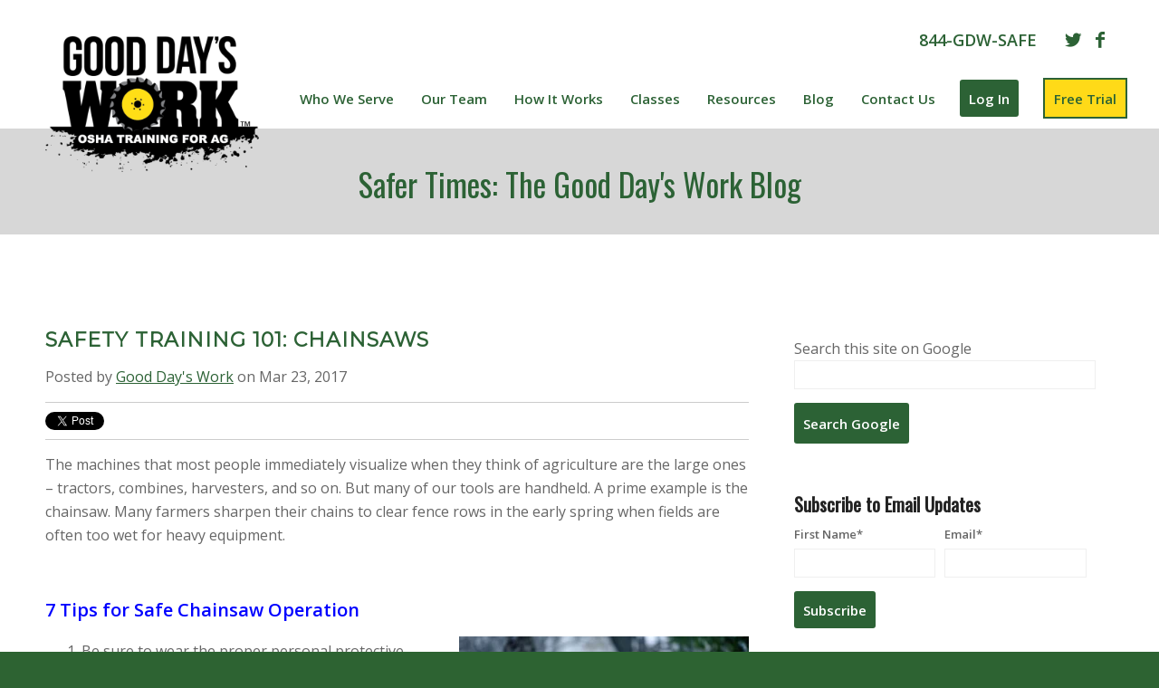

--- FILE ---
content_type: text/html; charset=UTF-8
request_url: https://blog.gooddayswork.ag/blog/safety-training-101-chainsaws-0
body_size: 10462
content:
<!doctype html><!--[if lt IE 7]> <html class="no-js lt-ie9 lt-ie8 lt-ie7" lang="en-us" > <![endif]--><!--[if IE 7]>    <html class="no-js lt-ie9 lt-ie8" lang="en-us" >        <![endif]--><!--[if IE 8]>    <html class="no-js lt-ie9" lang="en-us" >               <![endif]--><!--[if gt IE 8]><!--><html class="no-js" lang="en-us"><!--<![endif]--><head>
    <meta charset="utf-8">
    <meta http-equiv="X-UA-Compatible" content="IE=edge,chrome=1">
    <meta name="author" content="Good Day's Work">
    <meta name="description" content="Chainsaws have fast-moving parts, their operation requires constant attention and focus. Here are seven tips for safe operation.">
    <meta name="generator" content="HubSpot">
    <title>Safety Training 101: Chainsaws</title>
    <link rel="shortcut icon" href="https://blog.gooddayswork.ag/hubfs/images/favicon.png">
    
<meta name="viewport" content="width=device-width, initial-scale=1">

    <script src="/hs/hsstatic/jquery-libs/static-1.4/jquery/jquery-1.11.2.js"></script>
<script>hsjQuery = window['jQuery'];</script>
    <meta property="og:description" content="Chainsaws have fast-moving parts, their operation requires constant attention and focus. Here are seven tips for safe operation.">
    <meta property="og:title" content="Safety Training 101: Chainsaws">
    <meta name="twitter:description" content="Chainsaws have fast-moving parts, their operation requires constant attention and focus. Here are seven tips for safe operation.">
    <meta name="twitter:title" content="Safety Training 101: Chainsaws">

    

    
    <style>
a.cta_button{-moz-box-sizing:content-box !important;-webkit-box-sizing:content-box !important;box-sizing:content-box !important;vertical-align:middle}.hs-breadcrumb-menu{list-style-type:none;margin:0px 0px 0px 0px;padding:0px 0px 0px 0px}.hs-breadcrumb-menu-item{float:left;padding:10px 0px 10px 10px}.hs-breadcrumb-menu-divider:before{content:'›';padding-left:10px}.hs-featured-image-link{border:0}.hs-featured-image{float:right;margin:0 0 20px 20px;max-width:50%}@media (max-width: 568px){.hs-featured-image{float:none;margin:0;width:100%;max-width:100%}}.hs-screen-reader-text{clip:rect(1px, 1px, 1px, 1px);height:1px;overflow:hidden;position:absolute !important;width:1px}
</style>

<link rel="stylesheet" href="/hs/hsstatic/BlogSocialSharingSupport/static-1.258/bundles/project.css">
<link rel="stylesheet" href="/hs/hsstatic/AsyncSupport/static-1.501/sass/comments_listing_asset.css">
<link rel="stylesheet" href="/hs/hsstatic/AsyncSupport/static-1.501/sass/rss_post_listing.css">
    

    
<!--  Added by GoogleAnalytics integration -->
<script>
var _hsp = window._hsp = window._hsp || [];
_hsp.push(['addPrivacyConsentListener', function(consent) { if (consent.allowed || (consent.categories && consent.categories.analytics)) {
  (function(i,s,o,g,r,a,m){i['GoogleAnalyticsObject']=r;i[r]=i[r]||function(){
  (i[r].q=i[r].q||[]).push(arguments)},i[r].l=1*new Date();a=s.createElement(o),
  m=s.getElementsByTagName(o)[0];a.async=1;a.src=g;m.parentNode.insertBefore(a,m)
})(window,document,'script','//www.google-analytics.com/analytics.js','ga');
  ga('create','UA-107990975-1','auto');
  ga('send','pageview');
}}]);
</script>

<!-- /Added by GoogleAnalytics integration -->


<!-- Hotjar Tracking Code for gooddayswork.ag -->
<script>
    (function(h,o,t,j,a,r){
        h.hj=h.hj||function(){(h.hj.q=h.hj.q||[]).push(arguments)};
        h._hjSettings={hjid:690854,hjsv:6};
        a=o.getElementsByTagName('head')[0];
        r=o.createElement('script');r.async=1;
        r.src=t+h._hjSettings.hjid+j+h._hjSettings.hjsv;
        a.appendChild(r);
    })(window,document,'https://static.hotjar.com/c/hotjar-','.js?sv=');
</script>
<link rel="amphtml" href="https://blog.gooddayswork.ag/blog/safety-training-101-chainsaws-0?hs_amp=true">

<meta property="og:image" content="https://blog.gooddayswork.ag/hubfs/Blog_images/chainsaw_safety.jpg">
<meta property="og:image:width" content="4256">
<meta property="og:image:height" content="2192">
<meta property="og:image:alt" content="chainsaw_safety.jpg">
<meta name="twitter:image" content="https://blog.gooddayswork.ag/hubfs/Blog_images/chainsaw_safety.jpg">
<meta name="twitter:image:alt" content="chainsaw_safety.jpg">

<meta property="og:url" content="https://blog.gooddayswork.ag/blog/safety-training-101-chainsaws-0">
<meta name="twitter:card" content="summary_large_image">
<meta name="twitter:creator" content="@GoodDaysWorkAg">

<link rel="canonical" href="https://blog.gooddayswork.ag/blog/safety-training-101-chainsaws-0">

<meta property="og:type" content="article">
<link rel="alternate" type="application/rss+xml" href="https://blog.gooddayswork.ag/blog/rss.xml">
<meta name="twitter:domain" content="blog.gooddayswork.ag">
<script src="//platform.linkedin.com/in.js" type="text/javascript">
    lang: en_US
</script>

<meta http-equiv="content-language" content="en-us">
<link rel="stylesheet" href="//7052064.fs1.hubspotusercontent-na1.net/hubfs/7052064/hub_generated/template_assets/DEFAULT_ASSET/1767723259071/template_layout.min.css">


<link rel="stylesheet" href="https://blog.gooddayswork.ag/hubfs/hub_generated/template_assets/1/2985509009/1742031280910/template_GDW-wp_June2015-style.min.css">




</head>
<body class="blog   hs-content-id-4945096687 hs-blog-post hs-blog-id-2564162783" style="">
    <div class="header-container-wrapper">
    <div class="header-container container-fluid">

<div class="row-fluid-wrapper row-depth-1 row-number-1 ">
<div class="row-fluid ">
<div class="span12 widget-span widget-type-global_group " style="" data-widget-type="global_group" data-x="0" data-w="12">
<div class="" data-global-widget-path="generated_global_groups/2985508414.html"><div class="row-fluid-wrapper row-depth-1 row-number-1 ">
<div class="row-fluid ">
<div class="span12 widget-span widget-type-cell custom-header-bg" style="" data-widget-type="cell" data-x="0" data-w="12">

<div class="row-fluid-wrapper row-depth-1 row-number-2 ">
<div class="row-fluid ">
<div class="span12 widget-span widget-type-cell page-center" style="" data-widget-type="cell" data-x="0" data-w="12">

<div class="row-fluid-wrapper row-depth-1 row-number-3 ">
<div class="row-fluid ">
<div class="span12 widget-span widget-type-raw_html " style="" data-widget-type="raw_html" data-x="0" data-w="12">
<div class="cell-wrapper layout-widget-wrapper">
<span id="hs_cos_wrapper_module_14394956754595296" class="hs_cos_wrapper hs_cos_wrapper_widget hs_cos_wrapper_type_raw_html" style="" data-hs-cos-general-type="widget" data-hs-cos-type="raw_html"><div id="headsocialDIV_1">
<div id="headsocialDIV_2">
<ul id="headsocialUL_3">
<li id="headsocialLI_4">
<a href="https://twitter.com/GoodDaysWorkAg" title="Twitter" id="headsocialA_5"><span id="headsocialSPAN_6">Twitter</span></a>
</li>
<li id="headsocialLI_7">
<a href="https://www.facebook.com/gooddayswork" title="Facebook" id="headsocialA_8"><span id="headsocialSPAN_9">Facebook</span></a>
</li>
</ul>
<div id="headsocialDIV_10">
<a href="tel:+18444397233" id="headsocialA_11">844-GDW-SAFE</a>
</div>
</div>
</div></span>
</div><!--end layout-widget-wrapper -->
</div><!--end widget-span -->
</div><!--end row-->
</div><!--end row-wrapper -->

<div class="row-fluid-wrapper row-depth-1 row-number-4 ">
<div class="row-fluid ">
<div class="span4 widget-span widget-type-rich_text custom-header-logo" style="" data-widget-type="rich_text" data-x="0" data-w="4">
<div class="cell-wrapper layout-widget-wrapper">
<span id="hs_cos_wrapper_module_14346233170334279" class="hs_cos_wrapper hs_cos_wrapper_widget hs_cos_wrapper_type_rich_text" style="" data-hs-cos-general-type="widget" data-hs-cos-type="rich_text"><p><a href="http://gooddayswork.ag/"><img src="https://blog.gooddayswork.ag/hubfs/images/Good-Days-Work-Logo-300x191.png" alt="Good-Days-Work-Logo-300x191" data-constrained="true" style="max-width: 300px;"></a></p></span>
</div><!--end layout-widget-wrapper -->
</div><!--end widget-span -->
<div class="span8 widget-span widget-type-menu custom-menu-primary" style="" data-widget-type="menu" data-x="4" data-w="8">
<div class="cell-wrapper layout-widget-wrapper">
<span id="hs_cos_wrapper_module_13884994340213" class="hs_cos_wrapper hs_cos_wrapper_widget hs_cos_wrapper_type_menu" style="" data-hs-cos-general-type="widget" data-hs-cos-type="menu"><div id="hs_menu_wrapper_module_13884994340213" class="hs-menu-wrapper active-branch flyouts hs-menu-flow-horizontal" role="navigation" data-sitemap-name="GDW Sept-2016 header" data-menu-id="4526154140" aria-label="Navigation Menu">
 <ul role="menu" class="active-branch">
  <li class="hs-menu-item hs-menu-depth-1 hs-item-has-children" role="none"><a href="http://gooddayswork.ag/agriculture-safety-you/" aria-haspopup="true" aria-expanded="false" role="menuitem">Who We Serve</a>
   <ul role="menu" class="hs-menu-children-wrapper">
    <li class="hs-menu-item hs-menu-depth-2" role="none"><a href="http://gooddayswork.ag/agriculture-safety-you/owner/" role="menuitem">Owner</a></li>
    <li class="hs-menu-item hs-menu-depth-2" role="none"><a href="http://gooddayswork.ag/agriculture-safety-you/safety-coordinator/" role="menuitem">Safety Director</a></li>
    <li class="hs-menu-item hs-menu-depth-2" role="none"><a href="http://gooddayswork.ag/agriculture-safety-you/employee/" role="menuitem">Employee</a></li>
   </ul></li>
  <li class="hs-menu-item hs-menu-depth-1" role="none"><a href="http://gooddayswork.ag/agriculture-safety-training-us/" role="menuitem">Our Team</a></li>
  <li class="hs-menu-item hs-menu-depth-1 hs-item-has-children" role="none"><a href="http://gooddayswork.ag/agriculture-safety-training-how-it-works/" aria-haspopup="true" aria-expanded="false" role="menuitem">How It Works</a>
   <ul role="menu" class="hs-menu-children-wrapper">
    <li class="hs-menu-item hs-menu-depth-2" role="none"><a href="http://gooddayswork.ag/agriculture-safety-training-how-it-works/frequently-asked-questions/" role="menuitem">Frequently Asked Questions</a></li>
   </ul></li>
  <li class="hs-menu-item hs-menu-depth-1" role="none"><a href="http://gooddayswork.ag/farm-safety-training-classes/" role="menuitem">Classes</a></li>
  <li class="hs-menu-item hs-menu-depth-1" role="none"><a href="http://gooddayswork.ag/agriculture-safety-training-valuable-resources/" role="menuitem">Resources</a></li>
  <li class="hs-menu-item hs-menu-depth-1 active active-branch" role="none"><a href="https://blog.gooddayswork.ag/blog" role="menuitem">Blog</a></li>
  <li class="hs-menu-item hs-menu-depth-1" role="none"><a href="http://gooddayswork.ag/owner-2/contact/" role="menuitem">Contact Us</a></li>
  <li class="hs-menu-item hs-menu-depth-1" role="none"><a href="https://lms.gooddayswork.ag" role="menuitem">Log In</a></li>
  <li class="hs-menu-item hs-menu-depth-1" role="none"><a href="https://farmsafety.gooddayswork.ag/request-a-free-good-days-work-demonstration-0-0?utm_referrer=http%3A%2F%2Fgooddayswork.flywheelsites.com%2F" role="menuitem">Free Trial</a></li>
 </ul>
</div></span></div><!--end layout-widget-wrapper -->
</div><!--end widget-span -->
</div><!--end row-->
</div><!--end row-wrapper -->

</div><!--end widget-span -->
</div><!--end row-->
</div><!--end row-wrapper -->

</div><!--end widget-span -->
</div><!--end row-->
</div><!--end row-wrapper -->
</div>
</div><!--end widget-span -->
</div><!--end row-->
</div><!--end row-wrapper -->

    </div><!--end header -->
</div><!--end header wrapper -->

<div class="body-container-wrapper">
    <div class="body-container container-fluid">

<div class="row-fluid-wrapper row-depth-1 row-number-1 ">
<div class="row-fluid ">
<div class="span12 widget-span widget-type-cell custom-section-header" style="" data-widget-type="cell" data-x="0" data-w="12">

<div class="row-fluid-wrapper row-depth-1 row-number-2 ">
<div class="row-fluid ">
<div class="span12 widget-span widget-type-raw_jinja hs-blog-header" style="" data-widget-type="raw_jinja" data-x="0" data-w="12">
<p style="font-size: 35px; color: #2c6235; font-family: 'Oswald', 'HelveticaNeue', 'Helvetica Neue', Helvetica, Arial, sans-serif;">Safer Times: The Good Day's Work Blog</p></div><!--end widget-span -->

</div><!--end row-->
</div><!--end row-wrapper -->

</div><!--end widget-span -->
</div><!--end row-->
</div><!--end row-wrapper -->

<div class="row-fluid-wrapper row-depth-1 row-number-3 ">
<div class="row-fluid ">
<div class="span12 widget-span widget-type-cell page-center content-wrapper" style="" data-widget-type="cell" data-x="0" data-w="12">

<div class="row-fluid-wrapper row-depth-1 row-number-4 ">
<div class="row-fluid ">
<div class="span8 widget-span widget-type-cell blog-content" style="" data-widget-type="cell" data-x="0" data-w="8">

<div class="row-fluid-wrapper row-depth-1 row-number-5 ">
<div class="row-fluid ">
<div class="span12 widget-span widget-type-blog_content " style="" data-widget-type="blog_content" data-x="0" data-w="12">
<div class="blog-section">
    <div class="blog-post-wrapper cell-wrapper">
                <div class="section post-header">
            <h1><span id="hs_cos_wrapper_name" class="hs_cos_wrapper hs_cos_wrapper_meta_field hs_cos_wrapper_type_text" style="" data-hs-cos-general-type="meta_field" data-hs-cos-type="text">Safety Training 101: Chainsaws</span></h1>
            <div id="hubspot-author_data" class="hubspot-editable" data-hubspot-form-id="author_data" data-hubspot-name="Blog Author">
                    <span class="hs-author-label">Posted by</span>
                    
                        <a class="author-link" href="https://blog.gooddayswork.ag/blog/author/good-days-work">Good Day's Work</a> on Mar 23, 2017
                         <div class="hs-author-avatar"> <img src="https://blog.gooddayswork.ag/hubfs/images/Good-Days-Work-Logo-300x191.png"> </div> 
                        
                            <div class="hs-author-social-section">
                                <span class="hs-author-social-label">Find me on:</span>
                                <div class="hs-author-social-links">
                                    
                                        <a href="https://www.facebook.com/pages/Good-Days-Work/298673066998143" target="_blank" class="hs-author-social-link hs-social-facebook">Facebook </a>
                                    
                                    
                                    
                                        <a href="https://twitter.com/GoodDaysWorkAg" target="_blank" class="hs-author-social-link hs-social-twitter">Twitter </a>
                                    
                                    
                                </div>
                            </div>
                        
                    
            </div>
        </div>
            <span id="hs_cos_wrapper_blog_social_sharing" class="hs_cos_wrapper hs_cos_wrapper_widget hs_cos_wrapper_type_blog_social_sharing" style="" data-hs-cos-general-type="widget" data-hs-cos-type="blog_social_sharing">
<div class="hs-blog-social-share">
    <ul class="hs-blog-social-share-list">
        
        <li class="hs-blog-social-share-item hs-blog-social-share-item-twitter">
            <!-- Twitter social share -->
            <a href="https://twitter.com/share" class="twitter-share-button" data-lang="en" data-url="https://blog.gooddayswork.ag/blog/safety-training-101-chainsaws-0" data-size="medium" data-text="Safety Training 101: Chainsaws">Tweet</a>
        </li>
        

        
        <li class="hs-blog-social-share-item hs-blog-social-share-item-linkedin">
            <!-- LinkedIn social share -->
            <script type="IN/Share" data-url="https://blog.gooddayswork.ag/blog/safety-training-101-chainsaws-0" data-showzero="true" data-counter="right"></script>
        </li>
        

        
        <li class="hs-blog-social-share-item hs-blog-social-share-item-facebook">
            <!-- Facebook share -->
            <div class="fb-share-button" data-href="https://blog.gooddayswork.ag/blog/safety-training-101-chainsaws-0" data-layout="button_count"></div>
        </li>
        
    </ul>
 </div>

</span>
        <div class="section post-body">
            <span id="hs_cos_wrapper_post_body" class="hs_cos_wrapper hs_cos_wrapper_meta_field hs_cos_wrapper_type_rich_text" style="" data-hs-cos-general-type="meta_field" data-hs-cos-type="rich_text"><p>The machines that most people immediately visualize when they think of agriculture are the large ones – tractors, combines, harvesters, and so on. But many of our tools are handheld. A prime example is the chainsaw. Many farmers sharpen their chains to clear fence rows in the early spring when fields are often too wet for heavy equipment.</p>
<!--more-->
<p>&nbsp;</p>
<p><span style="font-size: 20px; color: #0000ff;"><strong>7 Tips for Safe Chainsaw Operation</strong></span></p>
<p><span style="font-size: 20px;"><strong><img src="https://blog.gooddayswork.ag/hs-fs/hubfs/Blog_images/chainsaw_safety.jpg?width=320&amp;name=chainsaw_safety.jpg" alt="chainsaw_safety.jpg" title="chainsaw_safety.jpg" width="320" style="width: 320px; margin: 0px 0px 10px 10px; float: right;" srcset="https://blog.gooddayswork.ag/hs-fs/hubfs/Blog_images/chainsaw_safety.jpg?width=160&amp;name=chainsaw_safety.jpg 160w, https://blog.gooddayswork.ag/hs-fs/hubfs/Blog_images/chainsaw_safety.jpg?width=320&amp;name=chainsaw_safety.jpg 320w, https://blog.gooddayswork.ag/hs-fs/hubfs/Blog_images/chainsaw_safety.jpg?width=480&amp;name=chainsaw_safety.jpg 480w, https://blog.gooddayswork.ag/hs-fs/hubfs/Blog_images/chainsaw_safety.jpg?width=640&amp;name=chainsaw_safety.jpg 640w, https://blog.gooddayswork.ag/hs-fs/hubfs/Blog_images/chainsaw_safety.jpg?width=800&amp;name=chainsaw_safety.jpg 800w, https://blog.gooddayswork.ag/hs-fs/hubfs/Blog_images/chainsaw_safety.jpg?width=960&amp;name=chainsaw_safety.jpg 960w" sizes="(max-width: 320px) 100vw, 320px"></strong></span></p>
<ol>
<li>Be sure to wear the proper personal protective equipment, including hardhats, gloves, chainsaw protective chaps and safety glasses.</li>
<li>Take note of your overhead hazards (branches, power lines, other trees) as you work.</li>
<li>Ensure the chainsaw is running at full throttle before starting your cut.</li>
<li>Maintain proper balance while cutting. If necessary, shift your position rather than overextending your reach.</li>
<li>Be careful of kickback. This means avoiding contact with other objects, like rocks, other limbs and debris, and being cautious to keep the nose of the blade clear.</li>
<li>Keep the chain sharp and test the chain brake frequently.</li>
<li>Avoid going out alone, in case something <em>does</em> go wrong.</li>
</ol>
<p>&nbsp;<strong><span style="color: #993300;">Because chainsaws have fast-moving parts, their operation requires constant attention and focus. Only employees properly trained in their use should operate a chainsaw. Put safety first.</span></strong></p>
<p>&nbsp;</p>
<p><!--HubSpot Call-to-Action Code --><span class="hs-cta-wrapper" id="hs-cta-wrapper-863854aa-8585-4b6b-a6d5-28c8f63d7ded"><span class="hs-cta-node hs-cta-863854aa-8585-4b6b-a6d5-28c8f63d7ded" id="hs-cta-863854aa-8585-4b6b-a6d5-28c8f63d7ded"><!--[if lte IE 8]><div id="hs-cta-ie-element"></div><![endif]--><a href="https://cta-redirect.hubspot.com/cta/redirect/497427/863854aa-8585-4b6b-a6d5-28c8f63d7ded"><img class="hs-cta-img" id="hs-cta-img-863854aa-8585-4b6b-a6d5-28c8f63d7ded" style="border-width:0px;" src="https://no-cache.hubspot.com/cta/default/497427/863854aa-8585-4b6b-a6d5-28c8f63d7ded.png" alt="Beginners guide free download"></a></span><script charset="utf-8" src="/hs/cta/cta/current.js"></script><script type="text/javascript"> hbspt.cta._relativeUrls=true;hbspt.cta.load(497427, '863854aa-8585-4b6b-a6d5-28c8f63d7ded', {"useNewLoader":"true","region":"na1"}); </script></span><!-- end HubSpot Call-to-Action Code --></p></span>
        </div>
        
             <p id="hubspot-topic_data"> Topics:
                
                    <a class="topic-link" href="https://blog.gooddayswork.ag/blog/topic/chainsaw">chainsaw</a>
                
             </p>
        

    </div>
</div>


<!-- Optional: Blog Author Bio Box -->





</div>

</div><!--end row-->
</div><!--end row-wrapper -->

<div class="row-fluid-wrapper row-depth-1 row-number-6 ">
<div class="row-fluid ">
<div class="span12 widget-span widget-type-blog_comments " style="" data-widget-type="blog_comments" data-x="0" data-w="12">
<div class="cell-wrapper layout-widget-wrapper">
<span id="hs_cos_wrapper_blog_comments" class="hs_cos_wrapper hs_cos_wrapper_widget hs_cos_wrapper_type_blog_comments" style="" data-hs-cos-general-type="widget" data-hs-cos-type="blog_comments">
<div class="section post-footer">
    <div id="comments-listing" class="new-comments"></div>
    
</div>

</span></div><!--end layout-widget-wrapper -->
</div><!--end widget-span -->
</div><!--end row-->
</div><!--end row-wrapper -->

</div><!--end widget-span -->
<div class="span4 widget-span widget-type-cell blog-sidebar" style="" data-widget-type="cell" data-x="8" data-w="4">

<div class="row-fluid-wrapper row-depth-1 row-number-7 ">
<div class="row-fluid ">
<div class="span12 widget-span widget-type-google_search " style="" data-widget-type="google_search" data-x="0" data-w="12">
<div class="cell-wrapper layout-widget-wrapper">
<span id="hs_cos_wrapper_module_151492462689555" class="hs_cos_wrapper hs_cos_wrapper_widget hs_cos_wrapper_type_google_search" style="" data-hs-cos-general-type="widget" data-hs-cos-type="google_search">        <div id="hs-search-module" class="hs-search-module hs-search-module-5487">
            <form class="hs-form">
                <div class="field" role="search">
                    <label for="hs-search-5487">Search this site on Google</label>
                    <div class="input">
                        <input type="text" id="hs-search-5487" class="hs-input" value="">
                        <a class="hs-button primary">Search Google</a>
                    </div>
                </div>
            </form>
        </div>
        <script>
    function hsOnReadyGoogleSearch_5487() {
      var url           = 'http://google.com/search?q=site:' + location.protocol + '//' + location.hostname + ' ';
      var $searchModule = document.querySelector('.hs-search-module-5487');
      var $input        = $searchModule.querySelector('input');
      var $button       = $searchModule.querySelector('.hs-button.primary');
      if (false) {
          $input.value = decodeURIComponent(location.pathname.split('/').join(' ').split('.').join(' ').split('-').join(' ').split('_').join(''));
      }

      $button.addEventListener('click', function(){
          var newUrl = url + $input.value;
          var win = window.open(newUrl, '_blank');
          if (win) {
              win.focus();
          } else {
              location.href = newUrl;
          }
      });
      $input.addEventListener('keypress', function(e){
          if (e.keyCode !== 13) return;
          e.preventDefault();
          $button.click();
      });
    }

    if (document.readyState === "complete" ||
    (document.readyState !== "loading" && !document.documentElement.doScroll)
    ) {
        hsOnReadyGoogleSearch_5487();
    } else {
        document.addEventListener("DOMContentLoaded", hsOnReadyGoogleSearch_5487);
    }
</script>

</span></div><!--end layout-widget-wrapper -->
</div><!--end widget-span -->
</div><!--end row-->
</div><!--end row-wrapper -->

<div class="row-fluid-wrapper row-depth-1 row-number-8 ">
<div class="row-fluid ">
<div class="span12 widget-span widget-type-blog_subscribe " style="" data-widget-type="blog_subscribe" data-x="0" data-w="12">
<div class="cell-wrapper layout-widget-wrapper">
<span id="hs_cos_wrapper_blog_subscription" class="hs_cos_wrapper hs_cos_wrapper_widget hs_cos_wrapper_type_blog_subscribe" style="" data-hs-cos-general-type="widget" data-hs-cos-type="blog_subscribe"><h3 id="hs_cos_wrapper_blog_subscription_title" class="hs_cos_wrapper form-title" data-hs-cos-general-type="widget_field" data-hs-cos-type="text">Subscribe to Email Updates</h3>

<div id="hs_form_target_blog_subscription_3811"></div>



</span></div><!--end layout-widget-wrapper -->
</div><!--end widget-span -->
</div><!--end row-->
</div><!--end row-wrapper -->

<div class="row-fluid-wrapper row-depth-1 row-number-9 ">
<div class="row-fluid ">
<div class="span12 widget-span widget-type-post_listing " style="" data-widget-type="post_listing" data-x="0" data-w="12">
<div class="cell-wrapper layout-widget-wrapper">
<span id="hs_cos_wrapper_top_posts" class="hs_cos_wrapper hs_cos_wrapper_widget hs_cos_wrapper_type_post_listing" style="" data-hs-cos-general-type="widget" data-hs-cos-type="post_listing"><div class="block">
  <h3>Recent Posts</h3>
  <div class="widget-module">
    <ul class="hs-hash-567279795-1767774982874">
    </ul>
  </div>
</div>
</span></div><!--end layout-widget-wrapper -->
</div><!--end widget-span -->
</div><!--end row-->
</div><!--end row-wrapper -->

<div class="row-fluid-wrapper row-depth-1 row-number-10 ">
<div class="row-fluid ">
<div class="span12 widget-span widget-type-post_filter " style="" data-widget-type="post_filter" data-x="0" data-w="12">
<div class="cell-wrapper layout-widget-wrapper">
<span id="hs_cos_wrapper_post_filter" class="hs_cos_wrapper hs_cos_wrapper_widget hs_cos_wrapper_type_post_filter" style="" data-hs-cos-general-type="widget" data-hs-cos-type="post_filter"><div class="block">
  <h3>Posts by Topic</h3>
  <div class="widget-module">
    <ul>
      
        <li>
          <a href="https://blog.gooddayswork.ag/blog/topic/agriculture">agriculture <span class="filter-link-count" dir="ltr">(60)</span></a>
        </li>
      
        <li>
          <a href="https://blog.gooddayswork.ag/blog/topic/osha-law-compliance">OSHA law &amp; compliance <span class="filter-link-count" dir="ltr">(35)</span></a>
        </li>
      
        <li>
          <a href="https://blog.gooddayswork.ag/blog/topic/tools">Tools <span class="filter-link-count" dir="ltr">(32)</span></a>
        </li>
      
        <li>
          <a href="https://blog.gooddayswork.ag/blog/topic/safety-training-program">safety training program <span class="filter-link-count" dir="ltr">(31)</span></a>
        </li>
      
        <li>
          <a href="https://blog.gooddayswork.ag/blog/topic/farm">farm <span class="filter-link-count" dir="ltr">(26)</span></a>
        </li>
      
        <li style="display:none;">
          <a href="https://blog.gooddayswork.ag/blog/topic/safety-culture">safety culture <span class="filter-link-count" dir="ltr">(24)</span></a>
        </li>
      
        <li style="display:none;">
          <a href="https://blog.gooddayswork.ag/blog/topic/personal-protective-equipment-ppe">personal protective equipment (PPE) <span class="filter-link-count" dir="ltr">(21)</span></a>
        </li>
      
        <li style="display:none;">
          <a href="https://blog.gooddayswork.ag/blog/topic/hazard-communication">hazard communication <span class="filter-link-count" dir="ltr">(20)</span></a>
        </li>
      
        <li style="display:none;">
          <a href="https://blog.gooddayswork.ag/blog/topic/fire">fire <span class="filter-link-count" dir="ltr">(12)</span></a>
        </li>
      
        <li style="display:none;">
          <a href="https://blog.gooddayswork.ag/blog/topic/harvest">harvest <span class="filter-link-count" dir="ltr">(12)</span></a>
        </li>
      
        <li style="display:none;">
          <a href="https://blog.gooddayswork.ag/blog/topic/chemicals">chemicals <span class="filter-link-count" dir="ltr">(11)</span></a>
        </li>
      
        <li style="display:none;">
          <a href="https://blog.gooddayswork.ag/blog/topic/grain-bins">grain bins <span class="filter-link-count" dir="ltr">(10)</span></a>
        </li>
      
        <li style="display:none;">
          <a href="https://blog.gooddayswork.ag/blog/topic/tractors">tractors <span class="filter-link-count" dir="ltr">(10)</span></a>
        </li>
      
        <li style="display:none;">
          <a href="https://blog.gooddayswork.ag/blog/topic/air-respiratory">air/respiratory <span class="filter-link-count" dir="ltr">(9)</span></a>
        </li>
      
        <li style="display:none;">
          <a href="https://blog.gooddayswork.ag/blog/topic/slips-trips-falls">slips/trips/falls <span class="filter-link-count" dir="ltr">(9)</span></a>
        </li>
      
        <li style="display:none;">
          <a href="https://blog.gooddayswork.ag/blog/topic/productivity-goals-motivation">productivity / goals / motivation <span class="filter-link-count" dir="ltr">(8)</span></a>
        </li>
      
        <li style="display:none;">
          <a href="https://blog.gooddayswork.ag/blog/topic/safety-director">safety director <span class="filter-link-count" dir="ltr">(8)</span></a>
        </li>
      
        <li style="display:none;">
          <a href="https://blog.gooddayswork.ag/blog/topic/seasonal">seasonal <span class="filter-link-count" dir="ltr">(8)</span></a>
        </li>
      
        <li style="display:none;">
          <a href="https://blog.gooddayswork.ag/blog/topic/osha-inspections-violations">OSHA inspections &amp; violations <span class="filter-link-count" dir="ltr">(7)</span></a>
        </li>
      
        <li style="display:none;">
          <a href="https://blog.gooddayswork.ag/blog/topic/combines">combines <span class="filter-link-count" dir="ltr">(7)</span></a>
        </li>
      
        <li style="display:none;">
          <a href="https://blog.gooddayswork.ag/blog/topic/confined-spaces">confined spaces <span class="filter-link-count" dir="ltr">(7)</span></a>
        </li>
      
        <li style="display:none;">
          <a href="https://blog.gooddayswork.ag/blog/topic/insurance-risk-management">insurance/ risk management <span class="filter-link-count" dir="ltr">(7)</span></a>
        </li>
      
        <li style="display:none;">
          <a href="https://blog.gooddayswork.ag/blog/topic/lockout-tagout-loto">lockout-tagout (LOTO) <span class="filter-link-count" dir="ltr">(7)</span></a>
        </li>
      
        <li style="display:none;">
          <a href="https://blog.gooddayswork.ag/blog/topic/machine-guarding-ptos-augers">machine guarding (PTOs/augers) <span class="filter-link-count" dir="ltr">(7)</span></a>
        </li>
      
        <li style="display:none;">
          <a href="https://blog.gooddayswork.ag/blog/topic/emergency-action-plan">emergency action plan <span class="filter-link-count" dir="ltr">(6)</span></a>
        </li>
      
        <li style="display:none;">
          <a href="https://blog.gooddayswork.ag/blog/topic/events-activities">events &amp; activities <span class="filter-link-count" dir="ltr">(6)</span></a>
        </li>
      
        <li style="display:none;">
          <a href="https://blog.gooddayswork.ag/blog/topic/hazard-analysis">hazard analysis <span class="filter-link-count" dir="ltr">(6)</span></a>
        </li>
      
        <li style="display:none;">
          <a href="https://blog.gooddayswork.ag/blog/topic/manure-pit">manure pit <span class="filter-link-count" dir="ltr">(6)</span></a>
        </li>
      
        <li style="display:none;">
          <a href="https://blog.gooddayswork.ag/blog/topic/anhydrous-ammonia">anhydrous ammonia <span class="filter-link-count" dir="ltr">(5)</span></a>
        </li>
      
        <li style="display:none;">
          <a href="https://blog.gooddayswork.ag/blog/topic/driving">driving <span class="filter-link-count" dir="ltr">(5)</span></a>
        </li>
      
        <li style="display:none;">
          <a href="https://blog.gooddayswork.ag/blog/topic/grain-bin-entry">Grain Bin Entry <span class="filter-link-count" dir="ltr">(4)</span></a>
        </li>
      
        <li style="display:none;">
          <a href="https://blog.gooddayswork.ag/blog/topic/electrical">electrical <span class="filter-link-count" dir="ltr">(4)</span></a>
        </li>
      
        <li style="display:none;">
          <a href="https://blog.gooddayswork.ag/blog/topic/first-aid">first aid <span class="filter-link-count" dir="ltr">(4)</span></a>
        </li>
      
        <li style="display:none;">
          <a href="https://blog.gooddayswork.ag/blog/topic/heat-stress">heat stress <span class="filter-link-count" dir="ltr">(4)</span></a>
        </li>
      
        <li style="display:none;">
          <a href="https://blog.gooddayswork.ag/blog/topic/checking-grain-bins">Checking Grain Bins <span class="filter-link-count" dir="ltr">(3)</span></a>
        </li>
      
        <li style="display:none;">
          <a href="https://blog.gooddayswork.ag/blog/topic/fire-safety">Fire Safety <span class="filter-link-count" dir="ltr">(3)</span></a>
        </li>
      
        <li style="display:none;">
          <a href="https://blog.gooddayswork.ag/blog/topic/osha-exemption">OSHA exemption <span class="filter-link-count" dir="ltr">(3)</span></a>
        </li>
      
        <li style="display:none;">
          <a href="https://blog.gooddayswork.ag/blog/topic/rops">ROPS <span class="filter-link-count" dir="ltr">(3)</span></a>
        </li>
      
        <li style="display:none;">
          <a href="https://blog.gooddayswork.ag/blog/topic/chainsaw">chainsaw <span class="filter-link-count" dir="ltr">(3)</span></a>
        </li>
      
        <li style="display:none;">
          <a href="https://blog.gooddayswork.ag/blog/topic/climbing-falling-from-heights">climbing &amp; falling from heights <span class="filter-link-count" dir="ltr">(3)</span></a>
        </li>
      
        <li style="display:none;">
          <a href="https://blog.gooddayswork.ag/blog/topic/fatigue-sleep">fatigue/sleep <span class="filter-link-count" dir="ltr">(3)</span></a>
        </li>
      
        <li style="display:none;">
          <a href="https://blog.gooddayswork.ag/blog/topic/hazardous-waste">hazardous waste <span class="filter-link-count" dir="ltr">(3)</span></a>
        </li>
      
        <li style="display:none;">
          <a href="https://blog.gooddayswork.ag/blog/topic/livestock-animals">livestock &amp; animals <span class="filter-link-count" dir="ltr">(3)</span></a>
        </li>
      
        <li style="display:none;">
          <a href="https://blog.gooddayswork.ag/blog/topic/pharmaceutical-handling">pharmaceutical handling <span class="filter-link-count" dir="ltr">(3)</span></a>
        </li>
      
        <li style="display:none;">
          <a href="https://blog.gooddayswork.ag/blog/topic/rollover-rops">rollover (ROPS) <span class="filter-link-count" dir="ltr">(3)</span></a>
        </li>
      
        <li style="display:none;">
          <a href="https://blog.gooddayswork.ag/blog/topic/special-cases">special cases <span class="filter-link-count" dir="ltr">(3)</span></a>
        </li>
      
        <li style="display:none;">
          <a href="https://blog.gooddayswork.ag/blog/topic/atv">ATV <span class="filter-link-count" dir="ltr">(2)</span></a>
        </li>
      
        <li style="display:none;">
          <a href="https://blog.gooddayswork.ag/blog/topic/fire-preparedness-checklist">Fire Preparedness Checklist&nbsp; <span class="filter-link-count" dir="ltr">(2)</span></a>
        </li>
      
        <li style="display:none;">
          <a href="https://blog.gooddayswork.ag/blog/topic/carbon-monoxide">carbon monoxide <span class="filter-link-count" dir="ltr">(2)</span></a>
        </li>
      
        <li style="display:none;">
          <a href="https://blog.gooddayswork.ag/blog/topic/dust-explosions">dust explosions <span class="filter-link-count" dir="ltr">(2)</span></a>
        </li>
      
        <li style="display:none;">
          <a href="https://blog.gooddayswork.ag/blog/topic/extracting-stuck-equipment">extracting stuck equipment <span class="filter-link-count" dir="ltr">(2)</span></a>
        </li>
      
        <li style="display:none;">
          <a href="https://blog.gooddayswork.ag/blog/topic/grain-bin-safety">grain bin safety <span class="filter-link-count" dir="ltr">(2)</span></a>
        </li>
      
        <li style="display:none;">
          <a href="https://blog.gooddayswork.ag/blog/topic/grain-quality">grain quality <span class="filter-link-count" dir="ltr">(2)</span></a>
        </li>
      
        <li style="display:none;">
          <a href="https://blog.gooddayswork.ag/blog/topic/grain-storage">grain storage <span class="filter-link-count" dir="ltr">(2)</span></a>
        </li>
      
        <li style="display:none;">
          <a href="https://blog.gooddayswork.ag/blog/topic/powered-industrial-trucks">powered industrial trucks <span class="filter-link-count" dir="ltr">(2)</span></a>
        </li>
      
        <li style="display:none;">
          <a href="https://blog.gooddayswork.ag/blog/topic/respiratory-protection">respiratory protection <span class="filter-link-count" dir="ltr">(2)</span></a>
        </li>
      
        <li style="display:none;">
          <a href="https://blog.gooddayswork.ag/blog/topic/worker-protection-standard-wps">worker protection standard (wps) <span class="filter-link-count" dir="ltr">(2)</span></a>
        </li>
      
        <li style="display:none;">
          <a href="https://blog.gooddayswork.ag/blog/topic/agribot">AgriBot <span class="filter-link-count" dir="ltr">(1)</span></a>
        </li>
      
        <li style="display:none;">
          <a href="https://blog.gooddayswork.ag/blog/topic/battery-safety">Battery Safety <span class="filter-link-count" dir="ltr">(1)</span></a>
        </li>
      
        <li style="display:none;">
          <a href="https://blog.gooddayswork.ag/blog/topic/co2-monitor">CO2 Monitor <span class="filter-link-count" dir="ltr">(1)</span></a>
        </li>
      
        <li style="display:none;">
          <a href="https://blog.gooddayswork.ag/blog/topic/covid-19">COVID-19 <span class="filter-link-count" dir="ltr">(1)</span></a>
        </li>
      
        <li style="display:none;">
          <a href="https://blog.gooddayswork.ag/blog/topic/carbon-dioxide-monitor">Carbon Dioxide Monitor <span class="filter-link-count" dir="ltr">(1)</span></a>
        </li>
      
        <li style="display:none;">
          <a href="https://blog.gooddayswork.ag/blog/topic/combine-fire-checklist">Combine Fire Checklist <span class="filter-link-count" dir="ltr">(1)</span></a>
        </li>
      
        <li style="display:none;">
          <a href="https://blog.gooddayswork.ag/blog/topic/combine-fire-prevention">Combine Fire Prevention <span class="filter-link-count" dir="ltr">(1)</span></a>
        </li>
      
        <li style="display:none;">
          <a href="https://blog.gooddayswork.ag/blog/topic/common-dangers-in-agriculture">Common Dangers in Agriculture <span class="filter-link-count" dir="ltr">(1)</span></a>
        </li>
      
        <li style="display:none;">
          <a href="https://blog.gooddayswork.ag/blog/topic/confined-space-permit">Confined Space Permit <span class="filter-link-count" dir="ltr">(1)</span></a>
        </li>
      
        <li style="display:none;">
          <a href="https://blog.gooddayswork.ag/blog/topic/coring-bins">Coring Bins <span class="filter-link-count" dir="ltr">(1)</span></a>
        </li>
      
        <li style="display:none;">
          <a href="https://blog.gooddayswork.ag/blog/topic/distracted">Distracted <span class="filter-link-count" dir="ltr">(1)</span></a>
        </li>
      
        <li style="display:none;">
          <a href="https://blog.gooddayswork.ag/blog/topic/electrical-safety">Electrical Safety <span class="filter-link-count" dir="ltr">(1)</span></a>
        </li>
      
        <li style="display:none;">
          <a href="https://blog.gooddayswork.ag/blog/topic/engagement">Engagement <span class="filter-link-count" dir="ltr">(1)</span></a>
        </li>
      
        <li style="display:none;">
          <a href="https://blog.gooddayswork.ag/blog/topic/eye-protection">Eye protection <span class="filter-link-count" dir="ltr">(1)</span></a>
        </li>
      
        <li style="display:none;">
          <a href="https://blog.gooddayswork.ag/blog/topic/fall-harvest">Fall Harvest <span class="filter-link-count" dir="ltr">(1)</span></a>
        </li>
      
        <li style="display:none;">
          <a href="https://blog.gooddayswork.ag/blog/topic/fire-extinguisher">Fire Extinguisher <span class="filter-link-count" dir="ltr">(1)</span></a>
        </li>
      
        <li style="display:none;">
          <a href="https://blog.gooddayswork.ag/blog/topic/fire-prevention-week">Fire Prevention Week <span class="filter-link-count" dir="ltr">(1)</span></a>
        </li>
      
        <li style="display:none;">
          <a href="https://blog.gooddayswork.ag/blog/topic/grain-handling">Grain Handling <span class="filter-link-count" dir="ltr">(1)</span></a>
        </li>
      
        <li style="display:none;">
          <a href="https://blog.gooddayswork.ag/blog/topic/hand-protection">Hand Protection <span class="filter-link-count" dir="ltr">(1)</span></a>
        </li>
      
        <li style="display:none;">
          <a href="https://blog.gooddayswork.ag/blog/topic/harvest-safety">Harvest Safety <span class="filter-link-count" dir="ltr">(1)</span></a>
        </li>
      
        <li style="display:none;">
          <a href="https://blog.gooddayswork.ag/blog/topic/hearing-protection">Hearing Protection <span class="filter-link-count" dir="ltr">(1)</span></a>
        </li>
      
        <li style="display:none;">
          <a href="https://blog.gooddayswork.ag/blog/topic/ladder-safety">Ladder Safety <span class="filter-link-count" dir="ltr">(1)</span></a>
        </li>
      
        <li style="display:none;">
          <a href="https://blog.gooddayswork.ag/blog/topic/maintenance-and-cleaning">Maintenance and Cleaning <span class="filter-link-count" dir="ltr">(1)</span></a>
        </li>
      
        <li style="display:none;">
          <a href="https://blog.gooddayswork.ag/blog/topic/n95-disposable-respirator">N95 disposable respirator <span class="filter-link-count" dir="ltr">(1)</span></a>
        </li>
      
        <li style="display:none;">
          <a href="https://blog.gooddayswork.ag/blog/topic/operator-responsibility">Operator Responsibility <span class="filter-link-count" dir="ltr">(1)</span></a>
        </li>
      
        <li style="display:none;">
          <a href="https://blog.gooddayswork.ag/blog/topic/papr">PAPR <span class="filter-link-count" dir="ltr">(1)</span></a>
        </li>
      
        <li style="display:none;">
          <a href="https://blog.gooddayswork.ag/blog/topic/ppe-inventory">PPE Inventory <span class="filter-link-count" dir="ltr">(1)</span></a>
        </li>
      
        <li style="display:none;">
          <a href="https://blog.gooddayswork.ag/blog/topic/permit-required-confines-space-permit">Permit-Required Confines Space Permit <span class="filter-link-count" dir="ltr">(1)</span></a>
        </li>
      
        <li style="display:none;">
          <a href="https://blog.gooddayswork.ag/blog/topic/poor-quality-grain">Poor quality grain <span class="filter-link-count" dir="ltr">(1)</span></a>
        </li>
      
        <li style="display:none;">
          <a href="https://blog.gooddayswork.ag/blog/topic/rov">ROV <span class="filter-link-count" dir="ltr">(1)</span></a>
        </li>
      
        <li style="display:none;">
          <a href="https://blog.gooddayswork.ag/blog/topic/recreational-off-highway-vehicle">Recreational Off-Highway Vehicle <span class="filter-link-count" dir="ltr">(1)</span></a>
        </li>
      
        <li style="display:none;">
          <a href="https://blog.gooddayswork.ag/blog/topic/rollover-protective-structures">Rollover Protective Structures <span class="filter-link-count" dir="ltr">(1)</span></a>
        </li>
      
        <li style="display:none;">
          <a href="https://blog.gooddayswork.ag/blog/topic/safety">Safety <span class="filter-link-count" dir="ltr">(1)</span></a>
        </li>
      
        <li style="display:none;">
          <a href="https://blog.gooddayswork.ag/blog/topic/safety-hazards">Safety Hazards <span class="filter-link-count" dir="ltr">(1)</span></a>
        </li>
      
        <li style="display:none;">
          <a href="https://blog.gooddayswork.ag/blog/topic/safety-talk">Safety Talk <span class="filter-link-count" dir="ltr">(1)</span></a>
        </li>
      
        <li style="display:none;">
          <a href="https://blog.gooddayswork.ag/blog/topic/smell-test">Smell Test <span class="filter-link-count" dir="ltr">(1)</span></a>
        </li>
      
        <li style="display:none;">
          <a href="https://blog.gooddayswork.ag/blog/topic/spotters">Spotters <span class="filter-link-count" dir="ltr">(1)</span></a>
        </li>
      
        <li style="display:none;">
          <a href="https://blog.gooddayswork.ag/blog/topic/tips">Tips <span class="filter-link-count" dir="ltr">(1)</span></a>
        </li>
      
        <li style="display:none;">
          <a href="https://blog.gooddayswork.ag/blog/topic/tractor-safety">Tractor Safety <span class="filter-link-count" dir="ltr">(1)</span></a>
        </li>
      
        <li style="display:none;">
          <a href="https://blog.gooddayswork.ag/blog/topic/tractor-safety-tips">Tractor Safety Tips <span class="filter-link-count" dir="ltr">(1)</span></a>
        </li>
      
        <li style="display:none;">
          <a href="https://blog.gooddayswork.ag/blog/topic/utv">UTV <span class="filter-link-count" dir="ltr">(1)</span></a>
        </li>
      
        <li style="display:none;">
          <a href="https://blog.gooddayswork.ag/blog/topic/utility-task-vehicle">Utility Task Vehicle <span class="filter-link-count" dir="ltr">(1)</span></a>
        </li>
      
        <li style="display:none;">
          <a href="https://blog.gooddayswork.ag/blog/topic/would-you-watch-our-for-my-safety">Would you watch our for my safety <span class="filter-link-count" dir="ltr">(1)</span></a>
        </li>
      
        <li style="display:none;">
          <a href="https://blog.gooddayswork.ag/blog/topic/bloodborne-pathogens">bloodborne pathogens <span class="filter-link-count" dir="ltr">(1)</span></a>
        </li>
      
        <li style="display:none;">
          <a href="https://blog.gooddayswork.ag/blog/topic/checklist">checklist <span class="filter-link-count" dir="ltr">(1)</span></a>
        </li>
      
        <li style="display:none;">
          <a href="https://blog.gooddayswork.ag/blog/topic/commitment-to-safety">commitment to safety <span class="filter-link-count" dir="ltr">(1)</span></a>
        </li>
      
        <li style="display:none;">
          <a href="https://blog.gooddayswork.ag/blog/topic/coring">coring <span class="filter-link-count" dir="ltr">(1)</span></a>
        </li>
      
        <li style="display:none;">
          <a href="https://blog.gooddayswork.ag/blog/topic/dual-cartridge-respirator">dual cartridge respirator <span class="filter-link-count" dir="ltr">(1)</span></a>
        </li>
      
        <li style="display:none;">
          <a href="https://blog.gooddayswork.ag/blog/topic/falls-from-grain-bins">falls from grain bins <span class="filter-link-count" dir="ltr">(1)</span></a>
        </li>
      
        <li style="display:none;">
          <a href="https://blog.gooddayswork.ag/blog/topic/farm-safety-checklist">farm safety checklist <span class="filter-link-count" dir="ltr">(1)</span></a>
        </li>
      
        <li style="display:none;">
          <a href="https://blog.gooddayswork.ag/blog/topic/half-mask-respirator">half mask respirator <span class="filter-link-count" dir="ltr">(1)</span></a>
        </li>
      
        <li style="display:none;">
          <a href="https://blog.gooddayswork.ag/blog/topic/hazard-recognition">hazard recognition <span class="filter-link-count" dir="ltr">(1)</span></a>
        </li>
      
        <li style="display:none;">
          <a href="https://blog.gooddayswork.ag/blog/topic/hazards">hazards <span class="filter-link-count" dir="ltr">(1)</span></a>
        </li>
      
        <li style="display:none;">
          <a href="https://blog.gooddayswork.ag/blog/topic/incident-investigations">incident investigations <span class="filter-link-count" dir="ltr">(1)</span></a>
        </li>
      
        <li style="display:none;">
          <a href="https://blog.gooddayswork.ag/blog/topic/non-mandated-respiratory-protection">non-mandated respiratory protection <span class="filter-link-count" dir="ltr">(1)</span></a>
        </li>
      
        <li style="display:none;">
          <a href="https://blog.gooddayswork.ag/blog/topic/powered-air-purifying-respirator">powered air purifying respirator <span class="filter-link-count" dir="ltr">(1)</span></a>
        </li>
      
        <li style="display:none;">
          <a href="https://blog.gooddayswork.ag/blog/topic/respirable-dust">respirable dust <span class="filter-link-count" dir="ltr">(1)</span></a>
        </li>
      
        <li style="display:none;">
          <a href="https://blog.gooddayswork.ag/blog/topic/respirators">respirators <span class="filter-link-count" dir="ltr">(1)</span></a>
        </li>
      
        <li style="display:none;">
          <a href="https://blog.gooddayswork.ag/blog/topic/stored-grain">stored grain <span class="filter-link-count" dir="ltr">(1)</span></a>
        </li>
      
        <li style="display:none;">
          <a href="https://blog.gooddayswork.ag/blog/topic/trusted-advisor">trusted advisor <span class="filter-link-count" dir="ltr">(1)</span></a>
        </li>
      
    </ul>
    
      <a class="filter-expand-link" href="#">see all</a>
    
  </div>
</div>
</span></div><!--end layout-widget-wrapper -->
</div><!--end widget-span -->
</div><!--end row-->
</div><!--end row-wrapper -->

<div class="row-fluid-wrapper row-depth-1 row-number-11 ">
<div class="row-fluid ">
<div class="span12 widget-span widget-type-follow_me " style="" data-widget-type="follow_me" data-x="0" data-w="12">
<div class="cell-wrapper layout-widget-wrapper">
<span id="hs_cos_wrapper_module_143471254168310012" class="hs_cos_wrapper hs_cos_wrapper_widget hs_cos_wrapper_type_follow_me" style="" data-hs-cos-general-type="widget" data-hs-cos-type="follow_me"><h3>Follow Me</h3>
<div style=""><a href="https://www.pinterest.com/gooddayswork/" class="fm_button fm_pinterest" target="_top"><span style="filter:progid:DXImageTransform.Microsoft.AlphaImageLoader(src='http://static.hsappstatic.net/social_shared/static-2.4560/img/followme/icon_pinterest.png', sizingMethod='scale');  width: 32px; height: 32px; display:inline-block;cursor:pointer;  background-image:url('http://static.hsappstatic.net/social_shared/static-2.4560/img/followme/icon_pinterest.png'); _background-image:none;" title="Follow us on Pinterest"></span></a><a href="https://www.youtube.com/channel/UCLBquk7iinxlZsoPaWrtr2w/feed" class="fm_button fm_youtube" target="_top"><span style="filter:progid:DXImageTransform.Microsoft.AlphaImageLoader(src='http://static.hsappstatic.net/social_shared/static-2.4560/img/followme/icon_youtube.png', sizingMethod='scale');  width: 32px; height: 32px; display:inline-block;cursor:pointer;  background-image:url('http://static.hsappstatic.net/social_shared/static-2.4560/img/followme/icon_youtube.png'); _background-image:none;" title="Follow us on YouTube"></span></a><a href="http://gooddayswork.ag/" class="fm_button fm_default" target="_top"><span style="filter:progid:DXImageTransform.Microsoft.AlphaImageLoader(src='http://static.hsappstatic.net/social_shared/static-2.4560/img/followme/icon_default.png', sizingMethod='scale');  width: 32px; height: 32px; display:inline-block;cursor:pointer;  background-image:url('http://static.hsappstatic.net/social_shared/static-2.4560/img/followme/icon_default.png'); _background-image:none;" title="Follow us on http://gooddayswork.ag/"></span></a><a href="https://www.facebook.com/298673066998143" class="fm_button fm_facebook" target="_top"><span style="filter:progid:DXImageTransform.Microsoft.AlphaImageLoader(src='http://static.hsappstatic.net/social_shared/static-2.4560/img/followme/icon_facebook.png', sizingMethod='scale');  width: 32px; height: 32px; display:inline-block;cursor:pointer;  background-image:url('http://static.hsappstatic.net/social_shared/static-2.4560/img/followme/icon_facebook.png'); _background-image:none;" title="Follow us on Facebook"></span></a><a href="https://www.instagram.com/gooddayswork" class="fm_button fm_instagram" target="_top"><span style="filter:progid:DXImageTransform.Microsoft.AlphaImageLoader(src='http://static.hsappstatic.net/social_shared/static-2.4560/img/followme/icon_instagram.png', sizingMethod='scale');  width: 32px; height: 32px; display:inline-block;cursor:pointer;  background-image:url('http://static.hsappstatic.net/social_shared/static-2.4560/img/followme/icon_instagram.png'); _background-image:none;" title="Follow us on Instagram"></span></a><a href="https://www.linkedin.com/company/35532522" class="fm_button fm_linkedin" target="_top"><span style="filter:progid:DXImageTransform.Microsoft.AlphaImageLoader(src='http://static.hsappstatic.net/social_shared/static-2.4560/img/followme/icon_linkedin.png', sizingMethod='scale');  width: 32px; height: 32px; display:inline-block;cursor:pointer;  background-image:url('http://static.hsappstatic.net/social_shared/static-2.4560/img/followme/icon_linkedin.png'); _background-image:none;" title="Follow us on Linkedin"></span></a><a href="https://twitter.com/GoodDaysWorkAg" class="fm_button fm_twitter" target="_top"><span style="filter:progid:DXImageTransform.Microsoft.AlphaImageLoader(src='http://static.hsappstatic.net/social_shared/static-2.4560/img/followme/icon_twitter.png', sizingMethod='scale');  width: 32px; height: 32px; display:inline-block;cursor:pointer;  background-image:url('http://static.hsappstatic.net/social_shared/static-2.4560/img/followme/icon_twitter.png'); _background-image:none;" title="Follow us on Twitter"></span></a></div></span></div><!--end layout-widget-wrapper -->
</div><!--end widget-span -->
</div><!--end row-->
</div><!--end row-wrapper -->

</div><!--end widget-span -->
</div><!--end row-->
</div><!--end row-wrapper -->

</div><!--end widget-span -->
</div><!--end row-->
</div><!--end row-wrapper -->

    </div><!--end body -->
</div><!--end body wrapper -->

<div class="footer-container-wrapper">
    <div class="footer-container container-fluid">

<div class="row-fluid-wrapper row-depth-1 row-number-1 ">
<div class="row-fluid ">
<div class="span12 widget-span widget-type-global_group " style="" data-widget-type="global_group" data-x="0" data-w="12">
<div class="" data-global-widget-path="generated_global_groups/2985508624.html"><div class="row-fluid-wrapper row-depth-1 row-number-1 ">
<div class="row-fluid ">
<div class="span12 widget-span widget-type-cell custom-footer-bg" style="" data-widget-type="cell" data-x="0" data-w="12">

<div class="row-fluid-wrapper row-depth-1 row-number-2 ">
<div class="row-fluid ">
<div class="span12 widget-span widget-type-cell page-center" style="" data-widget-type="cell" data-x="0" data-w="12">

<div class="row-fluid-wrapper row-depth-1 row-number-3 ">
<div class="row-fluid ">
<div class="span4 widget-span widget-type-cell custom-footer-col custom-footer-col-1" style="" data-widget-type="cell" data-x="0" data-w="4">

<div class="row-fluid-wrapper row-depth-1 row-number-4 ">
<div class="row-fluid ">
<div class="span12 widget-span widget-type-rich_text custom-footer-address" style="" data-widget-type="rich_text" data-x="0" data-w="12">
<div class="cell-wrapper layout-widget-wrapper">
<span id="hs_cos_wrapper_module_143462916746212688" class="hs_cos_wrapper hs_cos_wrapper_widget hs_cos_wrapper_type_rich_text" style="" data-hs-cos-general-type="widget" data-hs-cos-type="rich_text"><p style="color: #eeeeee; text-align: left;"><span>5665 N. Springboro Rd<br>Brookston&nbsp; IN&nbsp; 47923<br>Toll Free: <strong>844-439-7233</strong><br><a href="mailto:info@GoodDaysWork.ag" style="color: #eee;">info@GoodDaysWork.ag</a> </span></p></span>
</div><!--end layout-widget-wrapper -->
</div><!--end widget-span -->
</div><!--end row-->
</div><!--end row-wrapper -->

</div><!--end widget-span -->
<div class="span4 widget-span widget-type-cell custom-footer-col custom-footer-col-2" style="" data-widget-type="cell" data-x="4" data-w="4">

<div class="row-fluid-wrapper row-depth-1 row-number-5 ">
<div class="row-fluid ">
<div class="span12 widget-span widget-type-rich_text custom-footer-logo" style="" data-widget-type="rich_text" data-x="0" data-w="12">
<div class="cell-wrapper layout-widget-wrapper">
<span id="hs_cos_wrapper_module_143462923966314780" class="hs_cos_wrapper hs_cos_wrapper_widget hs_cos_wrapper_type_rich_text" style="" data-hs-cos-general-type="widget" data-hs-cos-type="rich_text"><div><a href="https://www.osha.gov/law-regs.html" target="_blank"><img src="https://blog.gooddayswork.ag/hubfs/images/osha-logo-300x98.png" alt="osha-logo" style="display: block; margin-left: auto; margin-right: auto;"></a></div>
<div></div></span>
</div><!--end layout-widget-wrapper -->
</div><!--end widget-span -->
</div><!--end row-->
</div><!--end row-wrapper -->

<div class="row-fluid-wrapper row-depth-1 row-number-6 ">
<div class="row-fluid ">
<div class="span12 widget-span widget-type-rich_text " style="" data-widget-type="rich_text" data-x="0" data-w="12">
<div class="cell-wrapper layout-widget-wrapper">
<span id="hs_cos_wrapper_module_1511236109921117" class="hs_cos_wrapper hs_cos_wrapper_widget hs_cos_wrapper_type_rich_text" style="" data-hs-cos-general-type="widget" data-hs-cos-type="rich_text"><div style="text-align: center;"><img src="https://blog.gooddayswork.ag/hs-fs/hubfs/images/gdw-logo-stacked-300x192.png?width=155&amp;name=gdw-logo-stacked-300x192.png" alt="" title="gdw-logo-stacked-300x192.png" width="155" style="width: 155px;" srcset="https://blog.gooddayswork.ag/hs-fs/hubfs/images/gdw-logo-stacked-300x192.png?width=78&amp;name=gdw-logo-stacked-300x192.png 78w, https://blog.gooddayswork.ag/hs-fs/hubfs/images/gdw-logo-stacked-300x192.png?width=155&amp;name=gdw-logo-stacked-300x192.png 155w, https://blog.gooddayswork.ag/hs-fs/hubfs/images/gdw-logo-stacked-300x192.png?width=233&amp;name=gdw-logo-stacked-300x192.png 233w, https://blog.gooddayswork.ag/hs-fs/hubfs/images/gdw-logo-stacked-300x192.png?width=310&amp;name=gdw-logo-stacked-300x192.png 310w, https://blog.gooddayswork.ag/hs-fs/hubfs/images/gdw-logo-stacked-300x192.png?width=388&amp;name=gdw-logo-stacked-300x192.png 388w, https://blog.gooddayswork.ag/hs-fs/hubfs/images/gdw-logo-stacked-300x192.png?width=465&amp;name=gdw-logo-stacked-300x192.png 465w" sizes="(max-width: 155px) 100vw, 155px"></div></span>
</div><!--end layout-widget-wrapper -->
</div><!--end widget-span -->
</div><!--end row-->
</div><!--end row-wrapper -->

</div><!--end widget-span -->
<div class="span4 widget-span widget-type-cell custom-footer-col custom-footer-col-3" style="" data-widget-type="cell" data-x="8" data-w="4">

<div class="row-fluid-wrapper row-depth-1 row-number-7 ">
<div class="row-fluid ">
<div class="span12 widget-span widget-type-rich_text " style="" data-widget-type="rich_text" data-x="0" data-w="12">
<div class="cell-wrapper layout-widget-wrapper">
<span id="hs_cos_wrapper_module_14374950562534805" class="hs_cos_wrapper hs_cos_wrapper_widget hs_cos_wrapper_type_rich_text" style="" data-hs-cos-general-type="widget" data-hs-cos-type="rich_text"><ul style="list-style: none;">
<li style="float: left; width: 50%;"><span style="color: #eeeeee;"><a href="http://gooddayswork.ag" style="color: #eeeeee;">Good Days Work</a></span></li>
<li style="float: left; width: 50%;"><span style="color: #eeeeee;"><a href="http://gooddayswork.ag/agriculture-safety-you/" style="color: #eeeeee;">you</a></span></li>
<li style="float: left; width: 50%;"><span style="color: #eeeeee;"><a href="http://gooddayswork.ag/agriculture-safety-training-us/" style="color: #eeeeee;">us</a></span></li>
<li style="float: left; width: 50%;"><span style="color: #eeeeee;"><a href="http://gooddayswork.ag/agriculture-safety-training-how-it-works/" style="color: #eeeeee;">how it works</a></span></li>
<li style="float: left; width: 50%;"><span style="color: #eeeeee;"><a href="http://gooddayswork.ag/farm-safety-training-classes/" style="color: #eeeeee;">classes</a></span></li>
<li style="float: left; width: 50%;"><span style="color: #eeeeee;"><a href="http://gooddayswork.ag/agriculture-safety-training-valuable-resources/" style="color: #eeeeee;">resources</a></span></li>
<li style="float: left; width: 50%;"><span style="color: #eeeeee;"><a href="//blog.gooddayswork.ag/blog" style="color: #eeeeee;">blog</a></span></li>
<li style="float: left; width: 50%;"><span style="color: #eeeeee;"><a href="http://gooddayswork.ag/privacy-policy" style="color: #eeeeee;">privacy policy</a></span></li>
<li style="float: left; width: 50%;"><span style="color: #eeeeee;"><a href="http://gooddayswork.ag/terms-of-use" style="color: #eeeeee;">terms &amp; conditions</a></span></li>
</ul></span>
</div><!--end layout-widget-wrapper -->
</div><!--end widget-span -->
</div><!--end row-->
</div><!--end row-wrapper -->

</div><!--end widget-span -->
</div><!--end row-->
</div><!--end row-wrapper -->

<div class="row-fluid-wrapper row-depth-1 row-number-8 ">
<div class="row-fluid ">
<div class="span12 widget-span widget-type-rich_text " style="" data-widget-type="rich_text" data-x="0" data-w="12">
<div class="cell-wrapper layout-widget-wrapper">
<span id="hs_cos_wrapper_module_14389658994352088" class="hs_cos_wrapper hs_cos_wrapper_widget hs_cos_wrapper_type_rich_text" style="" data-hs-cos-general-type="widget" data-hs-cos-type="rich_text"><div style="text-align: center;"><span class="copyright" style="font-size: 12px;">© 2017 Good Day's Work, LLC</span></div></span>
</div><!--end layout-widget-wrapper -->
</div><!--end widget-span -->
</div><!--end row-->
</div><!--end row-wrapper -->

</div><!--end widget-span -->
</div><!--end row-->
</div><!--end row-wrapper -->

</div><!--end widget-span -->
</div><!--end row-->
</div><!--end row-wrapper -->

<div class="row-fluid-wrapper row-depth-1 row-number-9 ">
<div class="row-fluid ">
<div class="span12 widget-span widget-type-raw_jinja " style="" data-widget-type="raw_jinja" data-x="0" data-w="12">
<script src="https://blog.gooddayswork.ag/hubfs/hub_generated/template_assets/1/2985509569/1742031282582/template_GDW-wp_June2015-main.js"></script></div><!--end widget-span -->

</div><!--end row-->
</div><!--end row-wrapper -->
</div>
</div><!--end widget-span -->
</div><!--end row-->
</div><!--end row-wrapper -->

    </div><!--end footer -->
</div><!--end footer wrapper -->

    
<!-- HubSpot performance collection script -->
<script defer src="/hs/hsstatic/content-cwv-embed/static-1.1293/embed.js"></script>
<script src="/hs/hsstatic/keyboard-accessible-menu-flyouts/static-1.17/bundles/project.js"></script>
<script src="/hs/hsstatic/AsyncSupport/static-1.501/js/comment_listing_asset.js"></script>
<script>
  function hsOnReadyPopulateCommentsFeed() {
    var options = {
      commentsUrl: "https://api-na1.hubapi.com/comments/v3/comments/thread/public?portalId=497427&offset=0&limit=1000&contentId=4945096687&collectionId=2564162783",
      maxThreadDepth: 2,
      showForm: false,
      
      target: "hs_form_target_184c6554-9d4d-480d-973b-310e5fc4bf3e",
      replyTo: "Reply to <em>{{user}}</em>",
      replyingTo: "Replying to {{user}}"
    };
    window.hsPopulateCommentsFeed(options);
  }

  if (document.readyState === "complete" ||
      (document.readyState !== "loading" && !document.documentElement.doScroll)
  ) {
    hsOnReadyPopulateCommentsFeed();
  } else {
    document.addEventListener("DOMContentLoaded", hsOnReadyPopulateCommentsFeed);
  }

</script>


    <!--[if lte IE 8]>
    <script charset="utf-8" src="https://js.hsforms.net/forms/v2-legacy.js"></script>
    <![endif]-->

<script data-hs-allowed="true" src="/_hcms/forms/v2.js"></script>

  <script data-hs-allowed="true">
      hbspt.forms.create({
          portalId: '497427',
          formId: '10fe99c3-5c83-4963-b5aa-bfd0266c47ab',
          formInstanceId: '3811',
          pageId: '4945096687',
          region: 'na1',
          
          pageName: 'Safety Training 101: Chainsaws',
          
          contentType: 'blog-post',
          
          formsBaseUrl: '/_hcms/forms/',
          
          
          inlineMessage: "Thanks for Subscribing!",
          
          css: '',
          target: '#hs_form_target_blog_subscription_3811',
          
          formData: {
            cssClass: 'hs-form stacked'
          }
      });
  </script>

<script src="/hs/hsstatic/AsyncSupport/static-1.501/js/post_listing_asset.js"></script>
<script>
  function hsOnReadyPopulateListingFeed_567279795_1767774982874() {
    var options = {
      'id': "567279795-1767774982874",
      'listing_url': "/_hcms/postlisting?blogId=2564162783&maxLinks=10&listingType=recent&orderByViews=false&hs-expires=1799280000&hs-version=2&hs-signature=AJ2IBuGGthlWUoDGcNKHtk0fUnZzw_GR_Q",
      'include_featured_image': false
    };
    window.hsPopulateListingFeed(options);
  }

  if (document.readyState === "complete" ||
      (document.readyState !== "loading" && !document.documentElement.doScroll)
  ) {
    hsOnReadyPopulateListingFeed_567279795_1767774982874();
  } else {
    document.addEventListener("DOMContentLoaded", hsOnReadyPopulateListingFeed_567279795_1767774982874);
  }
</script>


<!-- Start of HubSpot Analytics Code -->
<script type="text/javascript">
var _hsq = _hsq || [];
_hsq.push(["setContentType", "blog-post"]);
_hsq.push(["setCanonicalUrl", "https:\/\/blog.gooddayswork.ag\/blog\/safety-training-101-chainsaws-0"]);
_hsq.push(["setPageId", "4945096687"]);
_hsq.push(["setContentMetadata", {
    "contentPageId": 4945096687,
    "legacyPageId": "4945096687",
    "contentFolderId": null,
    "contentGroupId": 2564162783,
    "abTestId": null,
    "languageVariantId": 4945096687,
    "languageCode": "en-us",
    
    
}]);
</script>

<script type="text/javascript" id="hs-script-loader" async defer src="/hs/scriptloader/497427.js"></script>
<!-- End of HubSpot Analytics Code -->


<script type="text/javascript">
var hsVars = {
    render_id: "fe2290ed-8617-4548-9e90-7a24be091442",
    ticks: 1767774982787,
    page_id: 4945096687,
    
    content_group_id: 2564162783,
    portal_id: 497427,
    app_hs_base_url: "https://app.hubspot.com",
    cp_hs_base_url: "https://cp.hubspot.com",
    language: "en-us",
    analytics_page_type: "blog-post",
    scp_content_type: "",
    
    analytics_page_id: "4945096687",
    category_id: 3,
    folder_id: 0,
    is_hubspot_user: false
}
</script>


<script defer src="/hs/hsstatic/HubspotToolsMenu/static-1.432/js/index.js"></script>



<div id="fb-root"></div>
  <script>(function(d, s, id) {
  var js, fjs = d.getElementsByTagName(s)[0];
  if (d.getElementById(id)) return;
  js = d.createElement(s); js.id = id;
  js.src = "//connect.facebook.net/en_US/sdk.js#xfbml=1&version=v3.0";
  fjs.parentNode.insertBefore(js, fjs);
 }(document, 'script', 'facebook-jssdk'));</script> <script>!function(d,s,id){var js,fjs=d.getElementsByTagName(s)[0];if(!d.getElementById(id)){js=d.createElement(s);js.id=id;js.src="https://platform.twitter.com/widgets.js";fjs.parentNode.insertBefore(js,fjs);}}(document,"script","twitter-wjs");</script>
 


    
    <!-- Generated by the HubSpot Template Builder - template version 1.03 -->

</body></html>

--- FILE ---
content_type: text/css
request_url: https://blog.gooddayswork.ag/hubfs/hub_generated/template_assets/1/2985509009/1742031280910/template_GDW-wp_June2015-style.min.css
body_size: 13509
content:
@import url('//fonts.googleapis.com/css?family=Montserrat|Open+Sans:400,600|Oswald');@font-face{font-family:"TablePress";font-style:normal;font-weight:400;src:url("[data-uri]") format("woff")}@font-face{font-family:"stt-intents";font-style:normal;font-weight:normal;src:url("[data-uri]") format("woff"),url("[data-uri]") format("truetype")}@font-face{font-family:"entypo-fontello";font-style:normal;font-weight:normal;src:url("//cdn2.hubspot.net/hubfs/497427/fonts/entypo-fontello.eot?v=3#iefix") format("embedded-opentype"),url("//cdn2.hubspot.net/hubfs/497427/fonts/entypo-fontello.woff?v=3") format("woff"),url("//cdn2.hubspot.net/hubfs/497427/fonts/entypo-fontello.ttf?v=3") format("truetype"),url("//cdn2.hubspot.net/hubfs/497427/fonts/entypo-fontello.svg?v=3#entypo-fontello") format("svg")}.row-fluid{width:100%;*zoom:1}.row-fluid:before,.row-fluid:after{display:table;content:""}.row-fluid:after{clear:both}.row-fluid [class*="span"]{display:block;float:left;width:100%;min-height:28px;margin-left:2.127659574%;*margin-left:2.0744680846382977%;-webkit-box-sizing:border-box;-moz-box-sizing:border-box;-ms-box-sizing:border-box;box-sizing:border-box}.row-fluid [class*="span"]:first-child{margin-left:0}.row-fluid .span12{width:99.99999998999999%;*width:99.94680850063828%}.row-fluid .span11{width:91.489361693%;*width:91.4361702036383%}.row-fluid .span10{width:82.97872339599999%;*width:82.92553190663828%}.row-fluid .span9{width:74.468085099%;*width:74.4148936096383%}.row-fluid .span8{width:65.95744680199999%;*width:65.90425531263828%}.row-fluid .span7{width:57.446808505%;*width:57.3936170156383%}.row-fluid .span6{width:48.93617020799999%;*width:48.88297871863829%}.row-fluid .span5{width:40.425531911%;*width:40.3723404216383%}.row-fluid .span4{width:31.914893614%;*width:31.8617021246383%}.row-fluid .span3{width:23.404255317%;*width:23.3510638276383%}.row-fluid .span2{width:14.89361702%;*width:14.8404255306383%}.row-fluid .span1{width:6.382978723%;*width:6.329787233638298%}.container-fluid{*zoom:1}.container-fluid:before,.container-fluid:after{display:table;content:""}.container-fluid:after{clear:both}@media(max-width:767px){.row-fluid{width:100%}.row-fluid [class*="span"]{display:block;float:none;width:auto;margin-left:0}}@media(min-width:768px) and (max-width:1139px){.row-fluid{width:100%;*zoom:1}.row-fluid:before,.row-fluid:after{display:table;content:""}.row-fluid:after{clear:both}.row-fluid [class*="span"]{display:block;float:left;width:100%;min-height:28px;margin-left:2.762430939%;*margin-left:2.709239449638298%;-webkit-box-sizing:border-box;-moz-box-sizing:border-box;-ms-box-sizing:border-box;box-sizing:border-box}.row-fluid [class*="span"]:first-child{margin-left:0}.row-fluid .span12{width:99.999999993%;*width:99.9468085036383%}.row-fluid .span11{width:91.436464082%;*width:91.38327259263829%}.row-fluid .span10{width:82.87292817100001%;*width:82.8197366816383%}.row-fluid .span9{width:74.30939226%;*width:74.25620077063829%}.row-fluid .span8{width:65.74585634900001%;*width:65.6926648596383%}.row-fluid .span7{width:57.182320438000005%;*width:57.129128948638304%}.row-fluid .span6{width:48.618784527%;*width:48.5655930376383%}.row-fluid .span5{width:40.055248616%;*width:40.0020571266383%}.row-fluid .span4{width:31.491712705%;*width:31.4385212156383%}.row-fluid .span3{width:22.928176794%;*width:22.874985304638297%}.row-fluid .span2{width:14.364640883%;*width:14.311449393638298%}.row-fluid .span1{width:5.801104972%;*width:5.747913482638298%}}@media(min-width:1280px){.row-fluid{width:100%;*zoom:1}.row-fluid:before,.row-fluid:after{display:table;content:""}.row-fluid:after{clear:both}.row-fluid [class*="span"]{display:block;float:left;width:100%;min-height:28px;margin-left:2.564102564%;*margin-left:2.510911074638298%;-webkit-box-sizing:border-box;-moz-box-sizing:border-box;-ms-box-sizing:border-box;box-sizing:border-box}.row-fluid [class*="span"]:first-child{margin-left:0}.row-fluid .span12{width:100%;*width:99.94680851063829%}.row-fluid .span11{width:91.45299145300001%;*width:91.3997999636383%}.row-fluid .span10{width:82.905982906%;*width:82.8527914166383%}.row-fluid .span9{width:74.358974359%;*width:74.30578286963829%}.row-fluid .span8{width:65.81196581200001%;*width:65.7587743226383%}.row-fluid .span7{width:57.264957265%;*width:57.2117657756383%}.row-fluid .span6{width:48.717948718%;*width:48.6647572286383%}.row-fluid .span5{width:40.170940171000005%;*width:40.117748681638304%}.row-fluid .span4{width:31.623931624%;*width:31.5707401346383%}.row-fluid .span3{width:23.076923077%;*width:23.0237315876383%}.row-fluid .span2{width:14.529914530000001%;*width:14.4767230406383%}.row-fluid .span1{width:5.982905983%;*width:5.929714493638298%}}.clearfix{*zoom:1}.clearfix:before,.clearfix:after{display:table;content:""}.clearfix:after{clear:both}.hide{display:none}.show{display:block}.invisible{visibility:hidden}.hidden{display:none;visibility:hidden}.visible-phone{display:none !important}.visible-tablet{display:none !important}.hidden-desktop{display:none !important}@media(max-width:767px){.visible-phone{display:inherit !important}.hidden-phone{display:none !important}.hidden-desktop{display:inherit !important}.visible-desktop{display:none !important}}@media(min-width:768px) and (max-width:1139px){.visible-tablet{display:inherit !important}.hidden-tablet{display:none !important}.hidden-desktop{display:inherit !important}.visible-desktop{display:none !important}}img{max-width:100%;height:auto;border:0;-ms-interpolation-mode:bicubic;vertical-align:bottom}img.alignRight{margin:0 0 5px 15px}img.alignLeft{margin:0 15px 5px 0}.row-fluid [class*="span"]{min-height:1px}.hs-blog-social-share .hs-blog-social-share-list{margin:0;list-style:none !important}.hs-blog-social-share .hs-blog-social-share-list .hs-blog-social-share-item{height:30px;list-style:none !important}@media(max-width:479px){.hs-blog-social-share .hs-blog-social-share-list .hs-blog-social-share-item:nth-child(2){float:none !important}}.hs-blog-social-share .hs-blog-social-share-list .hs-blog-social-share-item .fb-like>span{vertical-align:top !important}#recaptcha_response_field{width:auto !important;display:inline-block !important}video{max-width:100%;height:auto}#calroot{width:202px !important;line-height:normal}#calroot,#calroot *,#calroot *:before,#calroot *:after{-webkit-box-sizing:content-box;-moz-box-sizing:content-box;box-sizing:content-box}#calroot select{min-height:0 !important;padding:1px 2px !important;font-family:"Lucida Grande","Lucida Sans Unicode","Bitstream Vera Sans","Trebuchet MS",Verdana,sans-serif !important;font-size:10px !important;line-height:18px !important;font-weight:normal !important}#caldays{margin-bottom:4px}.hs-responsive-embed{position:relative;height:0;overflow:hidden;padding-top:0;padding-left:0;padding-right:0}.hs-responsive-embed iframe,.hs-responsive-embed object,.hs-responsive-embed embed{position:absolute;top:0;left:0;width:100%;height:100%;border:0}.hs-responsive-embed,.hs-responsive-embed.hs-responsive-embed-youtube,.hs-responsive-embed.hs-responsive-embed-wistia,.hs-responsive-embed.hs-responsive-embed-vimeo{padding-bottom:56.25%}.hs-responsive-embed.hs-responsive-embed-instagram{padding-bottom:116.01%}.hs-responsive-embed.hs-responsive-embed-pinterest{height:auto;overflow:visible;padding:0}.hs-responsive-embed.hs-responsive-embed-pinterest iframe{position:static;width:auto;height:auto}iframe[src^="http://www.slideshare.net/slideshow/embed_code/"]{width:100%;max-width:100%}@media(max-width:568px){iframe{max-width:100%}}textarea,input[type="text"],input[type="password"],input[type="datetime"],input[type="datetime-local"],input[type="date"],input[type="month"],input[type="time"],input[type="week"],input[type="number"],input[type="email"],input[type="url"],input[type="search"],input[type="tel"],input[type="color"] select{display:inline-block;-webkit-box-sizing:border-box;-moz-box-sizing:border-box;box-sizing:border-box}#email-prefs-form .email-edit{width:100% !important;max-width:507px !important}#hs-pwd-widget-password{height:auto !important}.hs-menu-wrapper ul{padding:0}.hs-menu-wrapper.hs-menu-flow-horizontal ul{list-style:none;margin:0}.hs-menu-wrapper.hs-menu-flow-horizontal>ul{display:inline-block}.hs-menu-wrapper.hs-menu-flow-horizontal>ul:before{content:" ";display:table}.hs-menu-wrapper.hs-menu-flow-horizontal>ul:after{content:" ";display:table;clear:both}.hs-menu-wrapper.hs-menu-flow-horizontal>ul li.hs-menu-depth-1{float:left}.hs-menu-wrapper.hs-menu-flow-horizontal>ul li a{display:inline-block}.hs-menu-wrapper.hs-menu-flow-horizontal>ul li.hs-item-has-children{position:relative}.hs-menu-wrapper.hs-menu-flow-horizontal.flyouts>ul li.hs-item-has-children ul.hs-menu-children-wrapper{visibility:hidden;opacity:0;-webkit-transition:opacity .4s;position:absolute;z-index:10;left:0}.hs-menu-wrapper.hs-menu-flow-horizontal>ul li.hs-item-has-children ul.hs-menu-children-wrapper li a{display:block;white-space:nowrap}.hs-menu-wrapper.hs-menu-flow-horizontal.flyouts>ul li.hs-item-has-children ul.hs-menu-children-wrapper li.hs-item-has-children ul.hs-menu-children-wrapper{left:100%;top:0}.hs-menu-wrapper.hs-menu-flow-horizontal.flyouts>ul li.hs-item-has-children:hover>ul.hs-menu-children-wrapper{opacity:1;visibility:visible}.row-fluid-wrapper:last-child .hs-menu-wrapper.hs-menu-flow-horizontal>ul{margin-bottom:0}.hs-menu-wrapper.hs-menu-flow-horizontal.hs-menu-show-active-branch{position:relative}.hs-menu-wrapper.hs-menu-flow-horizontal.hs-menu-show-active-branch>ul{margin-bottom:0}.hs-menu-wrapper.hs-menu-flow-horizontal.hs-menu-show-active-branch>ul li.hs-item-has-children{position:static}.hs-menu-wrapper.hs-menu-flow-horizontal.hs-menu-show-active-branch>ul li.hs-item-has-children ul.hs-menu-children-wrapper{display:none}.hs-menu-wrapper.hs-menu-flow-horizontal.hs-menu-show-active-branch>ul li.hs-item-has-children.active-branch>ul.hs-menu-children-wrapper{display:block;visibility:visible;opacity:1}.hs-menu-wrapper.hs-menu-flow-horizontal.hs-menu-show-active-branch>ul li.hs-item-has-children.active-branch>ul.hs-menu-children-wrapper:before{content:" ";display:table}.hs-menu-wrapper.hs-menu-flow-horizontal.hs-menu-show-active-branch>ul li.hs-item-has-children.active-branch>ul.hs-menu-children-wrapper:after{content:" ";display:table;clear:both}.hs-menu-wrapper.hs-menu-flow-horizontal.hs-menu-show-active-branch>ul li.hs-item-has-children.active-branch>ul.hs-menu-children-wrapper>li{float:left}.hs-menu-wrapper.hs-menu-flow-horizontal.hs-menu-show-active-branch>ul li.hs-item-has-children.active-branch>ul.hs-menu-children-wrapper>li a{display:inline-block}.hs-menu-wrapper.hs-menu-flow-vertical{width:100%}.hs-menu-wrapper.hs-menu-flow-vertical ul{list-style:none;margin:0}.hs-menu-wrapper.hs-menu-flow-vertical li a{display:block}.hs-menu-wrapper.hs-menu-flow-vertical>ul{margin-bottom:0}.hs-menu-wrapper.hs-menu-flow-vertical>ul li.hs-menu-depth-1>a{width:auto}.hs-menu-wrapper.hs-menu-flow-vertical>ul li.hs-item-has-children{position:relative}.hs-menu-wrapper.hs-menu-flow-vertical.flyouts>ul li.hs-item-has-children ul.hs-menu-children-wrapper{visibility:hidden;opacity:0;-webkit-transition:opacity .4s;position:absolute;z-index:10;left:0}.hs-menu-wrapper.hs-menu-flow-vertical>ul li.hs-item-has-children ul.hs-menu-children-wrapper li a{display:block;white-space:nowrap}.hs-menu-wrapper.hs-menu-flow-vertical.flyouts>ul li.hs-item-has-children ul.hs-menu-children-wrapper{left:100%;top:0}.hs-menu-wrapper.hs-menu-flow-vertical.flyouts>ul li.hs-item-has-children:hover>ul.hs-menu-children-wrapper{opacity:1;visibility:visible}@media(max-width:1049px){.hs-menu-wrapper,.hs-menu-wrapper *{-webkit-box-sizing:border-box;-moz-box-sizing:border-box;box-sizing:border-box;display:block;width:100%}.hs-menu-wrapper.hs-menu-flow-horizontal ul{list-style:none;margin:0;display:block}.hs-menu-wrapper.hs-menu-flow-horizontal>ul{display:block}.hs-menu-wrapper.hs-menu-flow-horizontal>ul li.hs-menu-depth-1{float:none}.hs-menu-wrapper.hs-menu-flow-horizontal>ul li a,.hs-menu-wrapper.hs-menu-flow-horizontal>ul li.hs-item-has-children ul.hs-menu-children-wrapper li a,.hs-menu-wrapper.hs-menu-flow-horizontal.hs-menu-show-active-branch>ul li.hs-item-has-children.active-branch>ul.hs-menu-children-wrapper>li a{display:block}.hs-menu-wrapper.hs-menu-flow-horizontal>ul li.hs-item-has-children ul.hs-menu-children-wrapper{visibility:visible !important;opacity:1 !important;position:static !important}.hs-menu-wrapper.hs-menu-flow-horizontal ul ul ul{padding:0}.hs-menu-wrapper.hs-menu-flow-horizontal>ul li.hs-item-has-children ul.hs-menu-children-wrapper li a{white-space:normal}.hs-menu-wrapper.hs-menu-flow-vertical.flyouts>ul li.hs-item-has-children ul.hs-menu-children-wrapper{position:static;opacity:1;visibility:visible}}.hs-menu-wrapper.hs-menu-flow-vertical.no-flyouts .hs-menu-children-wrapper{visibility:visible;opacity:1}.hs-menu-wrapper.hs-menu-flow-horizontal.no-flyouts>ul li.hs-item-has-children ul.hs-menu-children-wrapper{display:block;visibility:visible;opacity:1}.widget-type-space{visibility:hidden}.hs-author-social-links{display:inline-block}.hs-author-social-links a.hs-author-social-link{width:24px;height:24px;border-width:0px;border:0px;line-height:24px;background-size:24px 24px;background-repeat:no-repeat;display:inline-block;text-indent:-99999px}.hs-author-social-links a.hs-author-social-link.hs-social-facebook{background-image:url("//static.hubspot.com/final/img/common/icons/social/facebook-24x24.png")}.hs-author-social-links a.hs-author-social-link.hs-social-linkedin{background-image:url("//static.hubspot.com/final/img/common/icons/social/linkedin-24x24.png")}.hs-author-social-links a.hs-author-social-link.hs-social-twitter{background-image:url("//static.hubspot.com/final/img/common/icons/social/twitter-24x24.png")}.hs-author-social-links a.hs-author-social-link.hs-social-google-plus{background-image:url("//static.hubspot.com/final/img/common/icons/social/googleplus-24x24.png")}.hs-cta-wrapper a{box-sizing:content-box;-moz-box-sizing:content-box;-webkit-box-sizing:content-box}.hs_cos_wrapper_type_image_slider{display:block;overflow:hidden}.hs_cos_flex-container a:active,.hs_cos_flex-slider a:active,.hs_cos_flex-container a:focus,.hs_cos_flex-slider a:focus{outline:0}.hs_cos_flex-slides,.hs_cos_flex-control-nav,.hs_cos_flex-direction-nav{margin:0;padding:0;list-style:none}.hs_cos_flex-slider{margin:0;padding:0}.hs_cos_flex-slider .hs_cos_flex-slides>li{display:none;-webkit-backface-visibility:hidden;position:relative}.hs_cos_flex-slider .hs_cos_flex-slides img{width:100%;display:block;border-radius:0px}.hs_cos_flex-pauseplay span{text-transform:capitalize}.hs_cos_flex-slides:after{content:".";display:block;clear:both;visibility:hidden;line-height:0;height:0}html[xmlns] .hs_cos_flex-slides{display:block}* html .hs_cos_flex-slides{height:1%}.hs_cos_flex-slider{margin:0 0 60px;background:#fff;border:0;position:relative;-webkit-border-radius:4px;-moz-border-radius:4px;-o-border-radius:4px;border-radius:4px;zoom:1}.hs_cos_flex-viewport{max-height:2000px;-webkit-transition:all 1s ease;-moz-transition:all 1s ease;transition:all 1s ease}.loading .hs_cos_flex-viewport{max-height:300px}.hs_cos_flex-slider .hs_cos_flex-slides{zoom:1}.carousel li{margin-right:5px}.hs_cos_flex-direction-nav{*height:0}.hs_cos_flex-direction-nav a{width:30px;height:30px;margin:-20px 0 0;display:block;background:url(http://cdn2.hubspotqa.com/local/hub/124/file-52894-png/bg_direction_nav.png) no-repeat 0 0;position:absolute;top:50%;z-index:10;cursor:pointer;text-indent:-9999px;opacity:0;-webkit-transition:all .3s ease}.hs_cos_flex-direction-nav .hs_cos_flex-next{background-position:100% 0;right:-36px}.hs_cos_flex-direction-nav .hs_cos_flex-prev{left:-36px}.hs_cos_flex-slider:hover .hs_cos_flex-next{opacity:.8;right:5px}.hs_cos_flex-slider:hover .hs_cos_flex-prev{opacity:.8;left:5px}.hs_cos_flex-slider:hover .hs_cos_flex-next:hover,.hs_cos_flex-slider:hover .hs_cos_flex-prev:hover{opacity:1}.hs_cos_flex-direction-nav .hs_cos_flex-disabled{opacity:.3 !important;filter:alpha(opacity=30);cursor:default}.hs_cos_flex_thumbnavs-direction-nav{margin:0px;padding:0px;list-style:none}.hs_cos_flex_thumbnavs-direction-nav{*height:0}.hs_cos_flex_thumbnavs-direction-nav a{width:30px;height:140px;margin:-60px 0 0;display:block;background:url(http://cdn2.hubspotqa.com/local/hub/124/file-52894-png/bg_direction_nav.png) no-repeat 0 40%;position:absolute;top:50%;z-index:10;cursor:pointer;text-indent:-9999px;opacity:1;-webkit-transition:all .3s ease}.hs_cos_flex_thumbnavs-direction-nav .hs_cos_flex_thumbnavs-next{background-position:100% 40%;right:0px}.hs_cos_flex_thumbnavs-direction-nav .hs_cos_flex_thumbnavs-prev{left:0px}.hs-cos-flex-slider-control-panel img{cursor:pointer}.hs-cos-flex-slider-control-panel img:hover{opacity:.8}.hs-cos-flex-slider-control-panel{margin-top:-30px}.hs_cos_flex-control-nav{width:100%;position:absolute;bottom:-40px;text-align:center}.hs_cos_flex-control-nav li{margin:0 6px;display:inline-block;zoom:1;*display:inline}.hs_cos_flex-control-paging li a{width:11px;height:11px;display:block;background:#666;background:rgba(0,0,0,0.5);cursor:pointer;text-indent:-9999px;-webkit-border-radius:20px;-moz-border-radius:20px;-o-border-radius:20px;border-radius:20px;box-shadow:inset 0 0 3px rgba(0,0,0,0.3)}.hs_cos_flex-control-paging li a:hover{background:#333;background:rgba(0,0,0,0.7)}.hs_cos_flex-control-paging li a.hs_cos_flex-active{background:#000;background:rgba(0,0,0,0.9);cursor:default}.hs_cos_flex-control-thumbs{margin:5px 0 0;position:static;overflow:hidden}.hs_cos_flex-control-thumbs li{width:25%;float:left;margin:0}.hs_cos_flex-control-thumbs img{width:100%;display:block;opacity:.7;cursor:pointer}.hs_cos_flex-control-thumbs img:hover{opacity:1}.hs_cos_flex-control-thumbs .hs_cos_flex-active{opacity:1;cursor:default}@media screen and (max-width:860px){.hs_cos_flex-direction-nav .hs_cos_flex-prev{opacity:1;left:0}.hs_cos_flex-direction-nav .hs_cos_flex-next{opacity:1;right:0}}.hs_cos_flex-slider .caption{background-color:black;position:static;font-size:2em;line-height:1.1em;color:white;padding:0px 5% 0px 5%;width:100%;top:40%;text-align:center}.hs_cos_flex-slider .superimpose .caption{color:white;font-size:3em;line-height:1.1em;position:absolute;padding:0px 5% 0px 5%;width:90%;top:40%;text-align:center;background-color:transparent}@media all and (max-width:400px){.hs_cos_flex-slider .superimpose .caption{background-color:black;position:static;font-size:2em;line-height:1.1em;color:white;width:90%;padding:0px 5% 0px 5%;top:40%;text-align:center}}.hs_cos_flex-slider h1,.hs_cos_flex-slider h2,.hs_cos_flex-slider h3,.hs_cos_flex-slider h4,.hs_cos_flex-slider h5,.hs_cos_flex-slider h6,.hs_cos_flex-slider p{color:white}.hs-gallery-thumbnails li{display:inline-block;margin:0px;padding:0px;margin-right:-4px}.hs-gallery-thumbnails.fixed-height li img{max-height:150px;margin:0px;padding:0px;border-width:0px}pre{overflow-x:auto}table pre{white-space:pre-wrap}.comment{margin:10px 0 10px 0}.hs_cos_wrapper_type_rich_text,.hs_cos_wrapper_type_text,.hs_cos_wrapper_type_header,.hs_cos_wrapper_type_section_header,.hs_cos_wrapper_type_raw_html,.hs_cos_wrapper_type_raw_jinja,.hs_cos_wrapper_type_page_footer{word-wrap:break-word}@media all and (max-width:400px){#captcha_wrapper,#recaptcha_area,#recaptcha_area table#recaptcha_table,#recaptcha_area table#recaptcha_table .recaptcha_r1_c1{width:auto !important;overflow:hidden}#recaptcha_area table#recaptcha_table .recaptcha_r4_c4{width:67px !important}#recaptcha_area table#recaptcha_table #recaptcha_image{width:280px !important}}article,aside,details,figcaption,figure,footer,header,hgroup,nav,section{display:block}audio,canvas,video{display:inline-block;*display:inline;*zoom:1}audio:not([controls]){display:none}.wp-float-left{float:left;margin:0 20px 20px 0}.wp-float-right{float:right;margin:0 0 20px 20px}#map_canvas img,.google-maps img{max-width:none}#recaptcha_table td{line-height:0}.recaptchatable #recaptcha_response_field{min-height:0;line-height:12px}*,*:before,*:after{-moz-box-sizing:border-box;-webkit-box-sizing:border-box;box-sizing:border-box}html,body{min-height:100%;margin:0;padding:0;background-color:#2d6332}body{background:#fff;color:#666;font-family:Open Sans,HelveticaNeue,Helvetica Neue,Helvetica,Arial,Sans-Serif;font-size:16px;line-height:1.65}.container-fluid .row-fluid .page-center{float:none;max-width:1310px;margin:0 auto;padding-left:50px;padding-right:50px}a{color:#2c6235;outline:0;text-decoration:none}a:hover,a:focus{color:#83a83d;text-decoration:underline;outline:0}hr{color:#ccc;background-color:#ccc;height:1px;border:0}::-moz-selection{color:#fff;background:#336134;text-shadow:none}::selection{color:#fff;background:#336134;text-shadow:none}table tr td img{    max-width:initial}p{margin:13.600px 0}sup,sub{position:relative;font-size:75%;line-height:0;vertical-align:baseline}sup{top:-0.5em}sub{bottom:-0.25em}h1,h2,h3,h4,h5,h6{padding:0;font-weight:600;color:#222;font-family:'Oswald','HelveticaNeue','Helvetica Neue',Helvetica,Arial,sans-serif}h1{color:#ffdc17;font-size:30px;line-height:1.1;margin:0 0 14px}h2{color:#918889;font-size:22px;font-family:'Montserrat','Helvetica Neue',Helvetica,Arial,sans-serif;text-transform:uppercase;letter-spacing:1px;line-height:1.1em;margin:0 0 10px}h3{font-size:20px;line-height:1.1em;margin:0 0 8px}h4{font-size:18px;line-height:1.1em;margin:0 0 4px}h5{font-size:16px;line-height:1.1em;margin:0 0 10px}h6{font-size:14px;line-height:1.1em;margin:0 0 10px}ul.unstyled,ol.unstyled{list-style:none;margin:0;padding:0}.custom-header-logo{position:relative}.custom-header-logo p{position:absolute;z-index:14;left:0;top:0;margin:14px 0 0}.custom-header-logo p>a{display:inline-block}.custom-header-logo p>a>img{padding:0;display:block;width:auto;height:auto;max-height:100%;image-rendering:auto;position:relative;z-index:2;height:100%\9;height:auto\9;-webkit-transition:opacity .4s ease-in-out;transition:opacity .4s ease-in-out;border-color:#e1e1e1;border:0;margin:0;max-width:100%}.custom-header-logo p>a>span>img{padding:14px 0 0;opacity:1;left:0;padding-top:14px;position:absolute;top:0;padding:0;display:block;width:auto;height:auto;max-height:100%;image-rendering:auto;z-index:2;height:100%\9;height:auto\9;-webkit-transition:opacity .4s ease-in-out;transition:opacity .4s ease-in-out;max-width:100%;margin:0;border:0}.body-container .page-center{padding-top:50px;padding-bottom:50px}.error-template .body-container .page-center,.password-template .body-container .page-center,.subscription-template .body-container .page-center{padding-top:75px}.custom-banner-image{display:none !important}.custom-section-header{background-repeat:no-repeat;background-position:center center;background-size:cover;min-height:419px !important;position:relative;margin-bottom:55px}.custom-section-header .page-header.section-header,.custom-section-header .hs-blog-header{top:72px;left:609px;width:600px;font-size:20px;line-height:28px;color:#2d6332;height:auto;padding:0px;border-width:0px;visibility:visible;margin-left:0px;margin-top:0px;text-align:center;position:absolute;transform-origin:50% 50% 0px;transform:matrix3d(1,0,0,0,0,1,0,0,0,0,1,-0.002,0,0,0,1);opacity:1}.custom-section-header p{margin:17px 0}.custom-section-header:after{content:"";background-image:url(http://gooddayswork.ag/wp-content/uploads/2015/04/tire-texture-bg.png);background-position:top center;background-attachment:scroll;height:55px;width:100%;position:absolute;left:0;bottom:-55px}.custom-footer-bg{background-color:#2d6332;color:#ddd;margin-bottom:-1px;padding:15px 0 0}.custom-footer-copyright p{margin:0;padding:15px 0;font-size:11px;line-height:26.3999996185303px;color:#EEE}.custom-footer-logo img{max-width:132px}.custom-footer-col .cell-wrapper,.custom-footer-col .cell-wrapper{margin:30px 0 30px 0}.custom-footer-col-1 .hs-rss-item{margin:0;padding:7px 0;font-size:11px;line-height:1.5}.custom-footer-col-1 .hs-rss-item a{color:#fff;font-style:italic;font-family:"Georgia","Times New Roman",Helvetica,Arial,sans-serif}.custom-footer-col-1 .hs-rss-item a:hover,.custom-footer-col-2 .hs-rss-item a:hover{color:#aaa}.custom-footer-col-1 .hs-rss-byline{display:none}.custom-footer-col h1,.custom-footer-col h2,.custom-footer-col h3{font-size:20px;line-height:1.1em;margin:14.960px 0 8px;padding:0;font-weight:600;color:#fff;font-family:'Oswald','HelveticaNeue','Helvetica Neue',Helvetica,Arial,sans-serif}.custom-footer-col-2 .hs-rss-item{padding:7px 0 3px 0;line-height:18px;position:relative;overflow:hidden;font-size:11px;display:block;clear:both;margin:0}.custom-footer-col-2 .hs-rss-item a{color:#fff;font-weight:bold;margin-top:2px;display:block;font-size:11px;line-height:18px}.custom-footer-col-2 .hs-rss-item .hs-rss-date{color:#919191;font-size:10px;font-weight:normal}.custom-footer-col-2 .hs-rss-item .hs-rss-description p{margin:9.350px 0;font-size:11px;line-height:18px}.custom-footer-copyright{margin-top:30px}.custom-footer-address p{margin:0;padding:12px 0}@media(max-width:1049px){.custom-menu-primary .hs-menu-wrapper>ul>li:nth-last-child(3),.custom-menu-primary .hs-menu-wrapper>ul>li:nth-last-child(4){display:inherit}}.custom-menu-primary{text-align:right}.custom-no-navigation{min-height:140px !important;visibility:visible !important}.custom-menu-primary .hs-menu-wrapper>ul{background:transparent}.custom-menu-primary .hs-menu-wrapper>ul>li{background:transparent;margin-top:-74px;line-height:30px}.custom-menu-primary .hs-menu-wrapper>ul>li>a{color:#333;height:213px;line-height:219px;font-size:15px;font-weight:600;padding:72px 15px 0;text-decoration:none;position:relative;-webkit-transition:border-color .2s ease-in-out;-moz-transition:border-color .2s ease-in-out;-o-transition:border-color .2s ease-in-out;-ms-transition:border-color .2s ease-in-out;transition:border-color .2s ease-in-out}.custom-menu-primary .hs-menu-wrapper>ul>li>a:hover{color:#333;opacity:.8}.custom-menu-primary .hs-menu-wrapper>ul ul li{background:transparent}.custom-menu-primary .hs-menu-wrapper>ul li a,.hs-menu-wrapper.hs-menu-flow-horizontal>ul li.hs-item-has-children ul.hs-menu-children-wrapper li a{overflow:visible !important;max-width:none !important;width:auto !important}@media screen and (min-width:1050px){.custom-menu-primary .hs-menu-wrapper{display:block !important}.custom-menu-primary .hs-menu-wrapper>ul{margin-bottom:-6px !important}.custom-menu-primary .hs-menu-wrapper>ul>li:nth-last-child(1)>a{padding-left:0;padding-right:0;margin-left:-10px}.custom-menu-primary .hs-menu-wrapper>ul>li:nth-last-child(1)>a>span{margin-left:22px;margin-right:15px;background-color:#ffda18;color:#2c6235;text-align:center;padding:11px 10px 10px 10px;border:solid 2px #2c6235}.custom-menu-primary .hs-menu-wrapper>ul>li:nth-last-child(1)>a:after{display:none !important}.custom-menu-primary .hs-menu-wrapper>ul>li:nth-last-child(2)>a{padding-left:0;padding-right:0;margin-left:-10px}.custom-menu-primary .hs-menu-wrapper>ul>li:nth-last-child(2)>a>span{margin-left:22px;margin-right:15px;background-color:#2c6235;color:#fff;text-align:center;padding:11px 10px 10px 10px;-webkit-border-radius:3px;-moz-border-radius:3px;-o-border-radius:3px;-ms-border-radius:3px;border-radius:3px}.custom-menu-primary .hs-menu-wrapper>ul>li:nth-last-child(2)>a:after{display:none !important}.custom-menu-primary .hs-menu-wrapper>ul>li:not(.hs-item-has-children)>a:after{content:" ";background-color:transparent;width:70%;height:2px;position:absolute;display:block;left:15%;bottom:-0.5%}.custom-menu-primary .hs-menu-wrapper>ul>li:not(.hs-item-has-children):hover>a:after{background-color:#2c6235}.custom-menu-primary .hs-menu-wrapper>ul ul{text-align:left;border-top:2px solid #2c6235;color:gray;background-color:#fff;margin-top:-1px;width:208px;margin-left:1px;-webkit-box-shadow:0 8px 15px rgba(0,0,0,0.1);-moz-box-shadow:0 8px 15px rgba(0,0,0,0.1);-o-box-shadow:0 8px 15px rgba(0,0,0,0.1);-ms-box-shadow:0 8px 15px rgba(0,0,0,0.1);box-shadow:0 8px 15px rgba(0,0,0,0.1)}.custom-menu-primary .hs-menu-wrapper>ul ul li a{line-height:23px;padding:8px 15px;font-size:12px;text-decoration:none;min-height:23px;color:grey}.custom-menu-primary .hs-menu-wrapper>ul ul li:hover>a{color:#333;background-color:#f8f8f8}#hs_cos_wrapper_module_14346233170334279 img{height:150px;margin-top:25px}}.mobile-icon{display:none;cursor:pointer;width:46px;height:46px;margin:0;position:absolute;top:17px;right:9.6%;font-family:"entypo-fontello";background-color:#fff;color:#333;border-radius:2px;border:1px solid #e1e1e1;text-align:center;vertical-align:middle;line-height:46px;font-size:30px;z-index:99;-webkit-transition:all .3s ease-out;-moz-transition:all .3s ease-out;-o-transition:all .3s ease-out;-ms-transition:all .3s ease-out;transition:all .3s ease-out}.mobile-icon:hover{text-decoration:none;background-color:#2c6235;color:#fff;border-color:#2c6235}.close-icon{display:none !important;cursor:pointer;position:absolute;top:21px;right:40px;width:46px;height:46px;font-family:"entypo-fontello";background-color:#fff;color:#333 !important;border-radius:2px;border:1px solid #e1e1e1;text-align:center;vertical-align:middle;line-height:47px;font-size:30px;z-index:99;text-decoration:none !important;-webkit-transition:all .3s ease-out;-moz-transition:all .3s ease-out;-o-transition:all .3s ease-out;-ms-transition:all .3s ease-out;transition:all .3s ease-out}.close-icon:hover{text-decoration:none;background-color:#2c6235;color:#fff !important;border-color:#2c6235}@media(min-width:1050px){.custom-menu-primary{height:auto !important}}@media(max-width:1049px){body,html{height:100%}.mobile-icon,.close-icon{display:block !important}#site-wrapper{max-width:100%;height:100%;overflow-x:hidden;overflow-y:visible;position:relative}.show-mobile-nav #site-wrapper{overflow-y:hidden}.header-container-wrapper .page-center{padding-right:60px}.custom-menu-primary .hs-menu-flow-horizontal>ul{clear:both;padding-right:15px;padding-left:15px}.custom-menu-primary{position:absolute;width:100% !important;z-index:1000;background:#fff;top:0;right:-100%;-webkit-transform:scale(0.5);-moz-transform:scale(0.5);-ms-transform:scale(0.5);transform:scale(0.5);-webkit-transition:all .6s ease;-moz-transition:all .6s ease;transition:all .6s ease;-webkit-transform-origin:0 0;-moz-transform-origin:0 0;-ms-transform-origin:0 0;transform-origin:0 0;text-align:left}.custom-menu-primary a{color:#666 !important;opacity:1 !important}.custom-menu-primary a:hover{color:#fff !important;opacity:1 !important}.show-mobile-nav .custom-menu-primary{-webkit-transform:scale3d(1);-moz-transform:scale3d(1);transform:scale3d(1);-webkit-transform:translate3d(-100%,0,0);-moz-transform:translate3d(-100%,0,0);transform:translate3d(-100%,0,0)}}.post-header h1,.post-header h2{color:#918889;font-size:22px;font-family:'Montserrat','Helvetica Neue',Helvetica,Arial,sans-serif;text-transform:uppercase;letter-spacing:1px;line-height:1.1em;margin:0 0 10px;padding:0;font-weight:600}.post-header h2 a{color:inherit;font-weight:inherit;text-decoration:none !important}#hubspot-author_data{margin:15px 0}.blog-listing-wrapper .post-listing .post-item{margin-bottom:25px;padding-bottom:25px;border-bottom:1px solid #e2e2e2}.blog-listing-wrapper .post-listing .post-item:last-child{margin-bottom:0;border-bottom:0}.hs-featured-image-wrapper .hs-featured-image-link img.hs-featured-image{border-width:0;max-height:170px;max-width:210px;height:auto;width:auto;display:inline-block !important;float:right;margin:20px 0 20px 20px}.custom_listing_comments{border:1px solid #e2e2e2;display:block;line-height:165%;padding:15px}a.more-link{display:inline-block;padding:15px 0}.hs-blog-social-share{padding:10px 0 0 0;border-top:1px solid #ccc;border-bottom:1px solid #ccc;height:auto}#comments-listing{border-bottom:1px solid #ccc;margin-bottom:30px;margin-top:30px}.comment{margin:10px 0;border-top:1px solid #ccc;padding:15px 0}.comment-date{font-size:13px;text-align:right}.comment-from{font-weight:bold}.comment-body{padding:10px 0}.blog-sidebar .cell-wrapper{margin:0 0 25px;padding:8px 20px}.blog-sidebar h1,.blog-sidebar h2,.blog-sidebar h3,.blog-sidebar h3.form-title{font-size:20px;line-height:1.1em;margin:0 0 8px;padding:0;font-weight:600;color:#222;font-family:'Oswald','HelveticaNeue','Helvetica Neue',Helvetica,Arial,sans-serif}#comments-listing{border:1px solid #ccc;margin-bottom:30px;margin-top:30px}.comment.depth-0{border-bottom:1px solid #000 !important;border-top:medium none !important;margin:0 10px 10px !important;padding:0 15px !important}.comment-body{border-bottom:medium none;color:#666;display:block;font-family:Open Sans,HelveticaNeue,Helvetica Neue,Helvetica,Arial,Sans-Serif;font-size:16px;line-height:1.65;padding:0}.comment-reply-to{margin-bottom:15px}.comment-from h4{margin:0;padding-top:15px}.comment-date{color:#666 !important;display:block !important;text-align:left}#hubspot-author_data .hs-author-avatar{max-width:70px;padding:10px 10px 10px 0}#hubspot-author_data .hs-author-avatar img{height:auto !important;max-width:100%}.hs-blog-social-share{border-bottom:1px solid #ccc;border-top:1px solid #ccc;height:auto;margin-top:10px;padding:10px 0 0}body .hs-form-field>label{display:inline-block;margin-bottom:5px;font-weight:700;font-size:13px}body input[type="text"],body input[type="password"],body input[type="datetime"],body input[type="datetime-local"],body input[type="date"],body input[type="month"],body input[type="time"],body input[type="week"],body input[type="number"],body input[type="email"],body input[type="url"],body input[type="search"],body input[type="tel"],body input[type="color"],body input[type="file"],body textarea,body select{width:100%;max-width:500px;border:1px solid #efefef;color:#a7a7a7;font-size:13px;display:block;padding:6px 12px;line-height:1.42857143;background-color:#fff;background-image:none;outline:0 none;font-family:Open Sans,HelveticaNeue,Helvetica Neue,Helvetica,Arial,Sans-Serif;-webkit-transition:border-color ease-in-out .15s,box-shadow ease-in-out .15s;-moz-transition:border-color ease-in-out .15s,box-shadow ease-in-out .15s;-o-transition:border-color ease-in-out .15s,box-shadow ease-in-out .15s;-ms-transition:border-color ease-in-out .15s,box-shadow ease-in-out .15s;transition:border-color ease-in-out .15s,box-shadow ease-in-out .15s;-webkit-box-sizing:border-box;-moz-box-sizing:border-box;box-sizing:border-box}body form.hs-form .hs-form-field ul.inputs-list{list-style:none;padding:0}#hs_form_target_blog_subscription input[type="radio"],#hs_form_target_blog_subscription input[type="checkbox"]{width:auto;margin-right:10px}body form.hs-form fieldset{max-width:none}body form.hs-form fieldset .hs-form-field{padding:0 10px 0 0}body form.hs-form fieldset[class*="form-columns"] .input{margin-right:0}body form.hs-form fieldset[class*="form-columns"] .hs-input{width:100%}body form.hs-form fieldset[class*="form-columns"] .hs-input[type="checkbox"]{width:auto}body form.hs-form fieldset.form-columns-3 .hs-form-field{width:33.33%}@media(max-width:400px){body form.hs-form fieldset .hs-form-field{padding:0}body form.hs-form fieldset.form-columns-3 .hs-form-field,body form.hs-form .form-columns-2 .hs-form-field .hs-input,body form.hs-form .form-columns-3 .hs-form-field .hs-input{width:100%}body form.hs-form .form-columns-3 .hs-form-field .hs-input[type="checkbox"]{width:auto}}body .hs-button.primary,body input[type="submit"],body input[type="button"]{cursor:pointer;-webkit-appearance:none;background-color:#2c6235;color:#fff;padding:11px 10px 10px 10px;border:0;text-decoration:none !important;display:table;font-size:15px;font-weight:600;outline:0 none;margin:15px 0;font-family:Open Sans,HelveticaNeue,Helvetica Neue,Helvetica,Arial,Sans-Serif;-webkit-border-radius:3px;-moz-border-radius:3px;-o-border-radius:3px;-ms-border-radius:3px;border-radius:3px;-webkit-transition:border-color .2s ease-in-out;-moz-transition:border-color .2s ease-in-out;-o-transition:border-color .2s ease-in-out;-ms-transition:border-color .2s ease-in-out;transition:border-color .2s ease-in-out}body .hs-button.primary:hover,body input[type="submit"]:hover,body input[type="button"]:hover{opacity:.8}@-webkit-keyframes avia_pop{0%{-webkit-transform:scale(0.8)}100%{-webkit-transform:scale(1)}}@keyframes avia_pop{0%{transform:scale(0.8)}100%{transform:scale(1)}}@-webkit-keyframes avia_pop_small{0%{-webkit-transform:rotate(-175deg) scale(0.2)}100%{-webkit-transform:rotate(0) scale(1)}}@keyframes avia_pop_small{0%{transform:rotate(-175deg) scale(0.2)}100%{transform:rotate(0) scale(1)}}@-webkit-keyframes avia_pop_loader{0%{-webkit-transform:rotate(0) scale(0.2)}100%{-webkit-transform:rotate(720deg) scale(1)}}@keyframes avia_pop_loader{0%{transform:rotate(0) scale(0.2)}100%{transform:rotate(720deg) scale(1)}}@-webkit-keyframes avia_shrink{0%{opacity:0;-webkit-transform:scale(1);transform:scale(1)}75%{opacity:.7}100%{opacity:0;-webkit-transform:scale(0);transform:scale(0)}}@keyframes avia_shrink{0%{opacity:0;-webkit-transform:scale(1);transform:scale(1)}75%{opacity:.7}100%{opacity:0;-webkit-transform:scale(0);transform:scale(0)}}@-webkit-keyframes av-load8{0%{-webkit-transform:rotate(0);transform:rotate(0)}100%{-webkit-transform:rotate(360deg);transform:rotate(360deg)}}@keyframes av-load8{0%{-webkit-transform:rotate(0);transform:rotate(0)}100%{-webkit-transform:rotate(360deg);transform:rotate(360deg)}}#scroll-top-link{color:#eee;border:1px solid #28542b;background-color:#2d6332;position:fixed;border-radius:2px;height:50px;width:50px;line-height:50px;text-decoration:none;text-align:center;opacity:0;right:50px;bottom:50px;z-index:1030;visibility:hidden;-webkit-transition:all .3s ease-out;transition:all .3s ease-out}#scroll-top-link:hover{background-color:#fcfcfc;color:#2c6235;border:1px solid #e1e1e1}#scroll-top-link.avia_pop_class{opacity:.7;visibility:visible;-webkit-animation:avia_pop .3s 1 cubic-bezier(0.175,0.885,0.320,1.275);animation:avia_pop .3s 1 cubic-bezier(0.175,0.885,0.320,1.275)}#scroll-top-link:before{font-family:'entypo-fontello'}[data-av_icon]:before{-webkit-font-smoothing:antialiased;-moz-osx-font-smoothing:grayscale;font-weight:normal;content:attr(data-av_icon);speak:none}.avia_hidden_link_text{display:none}.custom-menu-primary .hs-menu-wrapper>ul>li>a{color:#2c6235;text-decoration:none}#iframe{border:0;min-height:330px;background:#336134;width:100%}a{text-decoration:underline}.custom-menu-primary .hs-menu-wrapper>ul>li>a:hover{color:#2c6235;opacity:.8}.secondary-header{color:#fff}.hero-wrapper.fixed{background-attachment:inherit}.full-bg{background-image:url("//cdn2.hubspot.net/hubfs/497427/Dollarphotoclub_46238989-web2.jpg");background-position:center center;background-repeat:no-repeat;background-size:cover;-webkit-background-size:cover}.hs-author-avatar{display:none}.main-content h1,.main-content h2,.post-header h1,.post-header h2{color:#2c6235}.sidebar-cta img{max-height:300px}.wip-header-custom .page-header.section-header{position:inherit;margin:0 auto}@media(min-width:891px){.right-arrow{background-image:url("//farmsafety.gooddayswork.ag/hubfs/arrow-01.png");background-repeat:no-repeat;background-position:right;background-size:contain;padding-right:150px}.right-arrow h1+div{padding-top:35px}}.hs-content-id-3080939864 .hero-wrapper,.hs-content-id-3077821637 .hero-wrapper{background-position:right}@media(max-width:890px){.arrow-container{display:none}.hs-content-id-3053649298 .hero-wrapper{background-image:url("//farmsafety.gooddayswork.ag/hubfs/farm-ready-for-osha-headerimage-01.jpg")}.hs-content-id-3080939864 .hero-wrapper{background-image:url("//farmsafety.gooddayswork.ag/hubfs/beginners-header.jpg")}.hs-content-id-3077821637 .hero-wrapper{background-image:url("//farmsafety.gooddayswork.ag/hubfs/program-header.jpg")}}@media(max-width:1225px){.hs-content-id-3100437918 .hero-wrapper{background-image:url("//farmsafety.gooddayswork.ag/hubfs/11-steps-header.png")}}h1{color:#2c6235}.custom-section-header .hs-blog-header{position:initial;width:100% !important;text-align:center}div div .custom-section-header{color:#ffdc17;background:#d7d7d7 !important;min-height:inherit !important;padding:30px 0 25px 0}.custom-section-header h1{font-size:35px}@media screen and (max-width:768px){.custom-section-header h1{font-size:25px}}@media(max-width:1245px){.custom-section-header .page-header.section-header,.custom-section-header .hs-blog-header{left:auto;right:0}.custom-section-header p{font-size:18.7666664123535px;line-height:26.2733325958252px}.custom-menu-primary .hs-menu-wrapper>ul>li>a{padding-left:7px;padding-right:7px}.custom-section-header{min-height:375px !important}}@media(max-width:1049px){.custom-header-logo,.custom-menu-primary{width:100% !important;margin-left:0 !important;float:none !important}.custom-header-logo p{position:relative}.custom-menu-primary .hs-menu-wrapper>ul>li>a{line-height:70px;height:65px;padding-top:0;padding-left:12px;padding-right:12px}.custom-menu-primary .hs-menu-wrapper>ul>li{margin-top:0}.custom-menu-primary.js-enabled{text-align:left}.custom-menu-primary{text-align:left}.custom-section-header{min-height:346px !important}.custom-section-header p{font-size:14.5px;line-height:20.2999992370605px}.custom-no-navigation{min-height:1px !important}.custom-header-logo.custom-header-lp-logo p{margin-bottom:-71px}}#hs_cos_wrapper_module_14394956754595296{position:relative;display:block}#headsocialDIV_1{box-sizing:border-box;clear:both;color:#2c6235;height:88px;min-height:30px;position:absolute;right:0px;top:0px;width:100px;z-index:150;align-self:stretch;perspective-origin:50px 44px;transform-origin:50px 44px;border:0px none #2c6235;font:normal normal normal normal 16px/219px 'Open Sans',HelveticaNeue,'Helvetica Neue',Helvetica,Arial,sans-serif;outline:#2c6235 none 0px;transition:background .4s ease-in-out 0s}#headsocialDIV_2{box-sizing:border-box;clear:both;color:#2c6235;height:88px;max-width:1310px;min-height:30px;position:relative;width:100px;perspective-origin:50px 44px;transform-origin:50px 44px;border:0px none #e1e1e1;font:normal normal normal normal 16px/88px 'Open Sans',HelveticaNeue,'Helvetica Neue',Helvetica,Arial,sans-serif;outline:#2c6235 none 0px;padding:0px 50px}#headsocialDIV_2:after{clear:both;color:#2c6235;display:block;visibility:hidden;content:;border:0px none #2c6235;font:normal normal normal normal 16px/88px 'Open Sans',HelveticaNeue,'Helvetica Neue',Helvetica,Arial,sans-serif;outline:#2c6235 none 0px}#headsocialUL_3{box-sizing:border-box;color:#2c6235;height:30px;position:absolute;right:0px;top:44px;width:80px;z-index:150;backface-visibility:hidden;align-self:stretch;perspective-origin:40px 15px;transform-origin:40px 15px;border:0px none #e1e1e1;font:normal normal normal normal 16px/88px 'Open Sans',HelveticaNeue,'Helvetica Neue',Helvetica,Arial,sans-serif;list-style:none outside none;margin:-15px 0px 0px -9px;outline:#2c6235 none 0px;padding:0px 0px 0px 20px}#headsocialLI_4,#headsocialLI_7{box-sizing:border-box;color:#2c6235;display:block;float:left;height:30px;width:30px;perspective-origin:15px 15px;transform-origin:15px 15px;border:0px none rgba(255,255,255,0.247059);font:normal normal normal normal 16px/88px 'Open Sans',HelveticaNeue,'Helvetica Neue',Helvetica,Arial,sans-serif;list-style:none outside none;outline:#2c6235 none 0px;transition:all .2s ease-in-out 0s}#headsocialA_5{box-sizing:border-box;color:#2c6235;display:block;float:left;height:30px;max-width:100%;min-height:30px;position:relative;text-align:center;text-decoration:none;width:30px;z-index:2;perspective-origin:15px 15px;transform-origin:15px 15px;border:0px none rgba(0,0,0,0);border-radius:300px 300px 300px 300px;font:normal normal normal normal 16px/30px 'Open Sans',HelveticaNeue,'Helvetica Neue',Helvetica,Arial,sans-serif;list-style:none outside none;outline:#2c6235 none 0px;transition:all .3s ease-out 0s}#headsocialA_5:before{color:#2c6235;speak:none;text-align:center;content:'';border:0px none #2c6235;font:normal normal normal normal 20px/30px entypo-fontello;font-family:entypo-fontello;list-style:none outside none;outline:#2c6235 none 0px}#headsocialSPAN_6,#headsocialSPAN_9{box-sizing:border-box;color:#2c6235;display:none;text-align:center;perspective-origin:50% 50%;transform-origin:50% 50%;border:0px none #e1e1e1;font:normal normal normal normal 16px/30px 'Open Sans',HelveticaNeue,'Helvetica Neue',Helvetica,Arial,sans-serif;list-style:none outside none;outline:#2c6235 none 0px}#headsocialA_8{box-sizing:border-box;color:#2c6235;display:block;float:left;height:30px;max-width:100%;min-height:30px;position:relative;text-align:center;text-decoration:none;width:30px;z-index:2;perspective-origin:15px 15px;transform-origin:15px 15px;border:0px none rgba(0,0,0,0);border-radius:300px 300px 300px 300px;font:normal normal normal normal 16px/30px 'Open Sans',HelveticaNeue,'Helvetica Neue',Helvetica,Arial,sans-serif;list-style:none outside none;outline:#2c6235 none 0px;transition:all .3s ease-out 0s}#headsocialA_8:before{color:#2c6235;speak:none;text-align:center;content:'';border:0px none #2c6235;font:normal normal normal normal 20px/30px entypo-fontello;font-family:entypo-fontello;list-style:none outside none;outline:#2c6235 none 0px}#headsocialDIV_10{box-sizing:border-box;color:#2c6235;height:30px;position:absolute;right:65px;top:44px;width:150px;align-self:stretch;perspective-origin:75px 15px;transform-origin:75px 15px;border:0px none #e1e1e1;font:normal normal bold normal 18px/20px 'Open Sans',HelveticaNeue,'Helvetica Neue',Helvetica,Arial,sans-serif;margin:-15px 0px 0px;outline:#2c6235 none 0px;padding:5px 0px}#headsocialA_11{box-sizing:border-box;color:#2c6235;max-width:100%;text-decoration:none;border:0px none #e1e1e1;border-radius:300px 300px 300px 300px;font:normal normal bold normal 18px/20px 'Open Sans',HelveticaNeue,'Helvetica Neue',Helvetica,Arial,sans-serif;outline:#2c6235 none 0px}@media(max-width:1049px){#headsocialDIV_1{right:100px}#headsocialDIV_10{right:0;top:50px}.mobile-icon{top:30px}#headsocialUL_3{display:none}.container-fluid .row-fluid .page-center{padding-left:0;padding-right:0;max-width:85%}.custom-header-logo p>a>span{display:none}.custom-header-logo p>a>img{opacity:1;filter:alpha(opacity=100);max-height:80px}.custom-menu-primary{max-height:calc(667px + 178px);overflow-y:scroll;overflow-x:hidden;height:100vh !important}.custom-menu-primary .hs-menu-flow-horizontal>ul{padding:89px 0}.custom-menu-primary .hs-menu-flow-horizontal ul li a{border-bottom:1px solid #e1e1e1;padding:13px 28px;width:100%;display:block;margin:0;text-decoration:none;position:relative;cursor:pointer;line-height:26.3999996185303px;height:auto;font-weight:normal;font-size:16px}.custom-menu-primary .hs-menu-flow-horizontal ul li a:before{content:"\25B6";position:absolute;top:13px;margin-left:-10px;font-family:'entypo-fontello';font-size:7px}.custom-menu-primary .hs-menu-flow-horizontal>ul>li:first-child>a{border-top:1px solid #e1e1e1}.custom-menu-primary .hs-menu-flow-horizontal ul li a:hover{background-color:#2c6235;color:#fff}.custom-menu-primary .hs-menu-flow-horizontal ul li a:hover:before{color:#fff}.custom-menu-primary .hs-menu-flow-horizontal ul ul li a:hover{color:#fff !important}.custom-menu-primary .hs-menu-flow-horizontal ul ul li a{padding-left:50px}.custom-privacy-policy p{margin:0;padding:19px 0}.custom-section-header .page-header.section-header,.custom-section-header .hs-blog-header{width:362px}.custom-section-header{min-height:275px !important}.custom-section-header p{font-size:12.0666666030884px;line-height:16.8933334350586px}.custom-header-logo.custom-header-lp-logo p{margin-bottom:0}}@media(max-width:479px){.custom-section-header .page-header.section-header,.custom-section-header .hs-blog-header{width:100%;padding:10px 20px}#headsocialDIV_1{display:none}}@media(min-width:1050px) and (max-width:1250px){.custom-section-header h1{font-size:30px}}.hs-author-social-section{display:none}.hs-author-bio{margin-bottom:25px}@media only screen and (max-width:1275px){.footer-logo{float:none !important}.footer-logo img{max-width:200px}.footer-logo+span{float:left;width:100%}}.footer-container{font-size:14px}#hs_cos_wrapper_module_143462916746212688{font-size:16px}#hs_cos_wrapper_module_14374950562534805 ul{padding-left:0}@media(max-width:768px){.footer-container{text-align:center}#hs_cos_wrapper_module_14374950562534805{display:inline-block}.custom-footer-col .cell-wrapper,.custom-footer-col .cell-wrapper{margin:5px 0 15px 0}#hs_cos_wrapper_module_14374950562534805 li{width:100% !important}}.custom-menu-primary{width:100% !important}

--- FILE ---
content_type: text/plain
request_url: https://www.google-analytics.com/j/collect?v=1&_v=j102&a=1031765102&t=pageview&_s=1&dl=https%3A%2F%2Fblog.gooddayswork.ag%2Fblog%2Fsafety-training-101-chainsaws-0&ul=en-us%40posix&dt=Safety%20Training%20101%3A%20Chainsaws&sr=1280x720&vp=1280x720&_u=IEBAAEABAAAAACAAI~&jid=1531497682&gjid=468844283&cid=219269788.1769350710&tid=UA-107990975-1&_gid=123000279.1769350710&_r=1&_slc=1&z=1481675574
body_size: -451
content:
2,cG-KJJB6D05YM

--- FILE ---
content_type: application/javascript
request_url: https://blog.gooddayswork.ag/hubfs/hub_generated/template_assets/1/2985509569/1742031282582/template_GDW-wp_June2015-main.js
body_size: 249
content:
$(function() {

     /** 
 	 * Mobile Nav
 	 *
 	 * Toggle Side Menu - Left or Right
 	 */

	// Prepend a mobile icon to the header
	$(".custom-menu-primary").after('<a class="mobile-icon" aria-hidden="true" data-av_icon="" data-av_iconfont="entypo-fontello"></a>');
	 
	// Prepend a close icon to the menu
	$(".custom-menu-primary .hs-menu-flow-horizontal>ul").before('<a class="close-icon" aria-hidden="true" data-av_icon="" data-av_iconfont="entypo-fontello"></a>');
	 
	// Add body class on mobile icon click
	$(".mobile-icon, .close-icon").click(function(){
	$("body").toggleClass("show-mobile-nav ");
	});
	 
	// Set the menu height to 100% of the document
	function setMenuHeight(){
		if ( $(window).width() <= 767) {     
	      	var height = $(document).outerHeight(true);
		   	$(".custom-menu-primary").height(height);
		}   
	}
	setMenuHeight();
	$(window).on("resize", setMenuHeight);
	
	// Wrap body contents with a div so the transforms will work
    $('body> div').find('script:not(script[type="IN/Share"])').remove().end().wrapAll('<div id="site-wrapper"></div>');
    
    $('.footer-container-wrapper').after('<a href="#top" title="Scroll to top" id="scroll-top-link" aria-hidden="true" data-av_icon="" data-av_iconfont="entypo-fontello" class=""></a>');
    $(window).scroll(function(){
        if ($(window).scrollTop()>100){
            $("#scroll-top-link").addClass('avia_pop_class');
        }
        else
        {
            $("#scroll-top-link").removeClass('avia_pop_class');
        }
    });  
    $("#scroll-top-link").click(function(){
        $('body,html').animate({scrollTop:0},500);
        return false;
    });
    // Custom Banner
    var bannerImage = $('.custom-banner-image img').attr('src');
    $('.custom-section-header').css('background-image', 'url(' + bannerImage + ')');
    
    $('.custom-menu-primary .hs-menu-wrapper>ul>li:nth-last-child(1)>a, .custom-menu-primary .hs-menu-wrapper>ul>li:nth-last-child(2)>a').wrapInner('<span></span>');
    
});